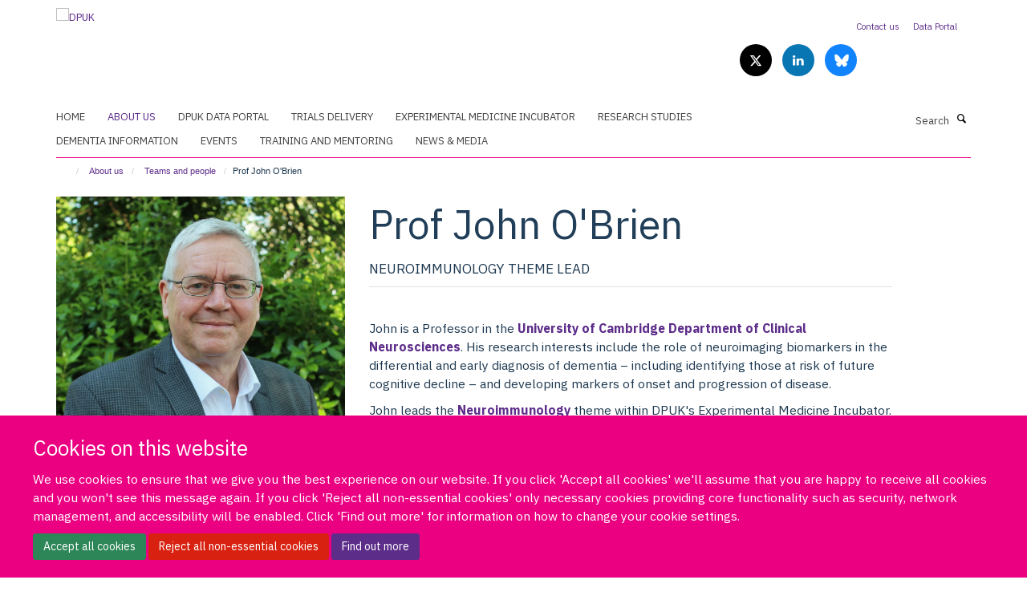

--- FILE ---
content_type: text/html;charset=utf-8
request_url: https://www.dementiasplatform.uk/about-us/teams-and-people/john-obrien?c0061bf8-57b9-11ef-86fe-ed196cd44e46
body_size: 14414
content:
<!doctype html>
<html xmlns="http://www.w3.org/1999/xhtml" lang="en" xml:lang="en">

    <head><base href="https://www.dementiasplatform.uk/about-us/teams-and-people/john-obrien/" />
        <meta charset="utf-8" />
        <meta name="viewport" content="width=device-width, initial-scale=1.0" />
        <meta name="apple-mobile-web-app-capable" content="yes" />
        <meta name="apple-mobile-web-app-title" content="Haiku" />
        
        <meta http-equiv="Content-Type" content="text/html; charset=utf-8" /><meta content="Prof John O'Brien - Neuroimmunology Theme Lead" name="description" /><meta name="og:title" content="Prof John O'Brien" /><meta name="og:description" content="Prof John O'Brien - Neuroimmunology Theme Lead" /><meta name="og:url" content="https://www.dementiasplatform.uk/about-us/teams-and-people/john-obrien" /><meta name="og:image" content="https://www.dementiasplatform.uk/about-us/teams-and-people/john-obrien/@@images/image/w1140" /><meta name="twitter:card" content="summary" /><meta name="twitter:title" content="Prof John O'Brien" /><meta name="twitter:description" content="Prof John O'Brien - Neuroimmunology Theme Lead" /><meta name="twitter:image" content="https://www.dementiasplatform.uk/about-us/teams-and-people/john-obrien/@@images/image/w1140" /><meta name="generator" content="Plone - http://plone.org" /><title>Prof John O'Brien — DPUK</title>
        
        
        
        
        
    <link rel="stylesheet" type="text/css" media="screen" href="https://www.dementiasplatform.uk/portal_css/Turnkey%20Theme/resourcecollective.cookielawcookielaw-cachekey-ed312b09da568b822ba691ee7c9df9ad.css" /><link rel="stylesheet" type="text/css" href="https://www.dementiasplatform.uk/portal_css/Turnkey%20Theme/themebootstrapcssselect2-cachekey-965d7113060cb271231077af459ae3ae.css" /><link rel="stylesheet" type="text/css" href="https://www.dementiasplatform.uk/portal_css/Turnkey%20Theme/themebootstrapcssmagnific.popup-cachekey-f69136fb460456850218b229b82e023c.css" /><link rel="stylesheet" type="text/css" media="screen" href="https://www.dementiasplatform.uk/portal_css/Turnkey%20Theme/resourcecollective.covercsscover-cachekey-c93cf5c5a3ce07abfdffa0b4da764574.css" /><link rel="stylesheet" type="text/css" media="screen" href="https://www.dementiasplatform.uk/portal_css/Turnkey%20Theme/resourcehaiku.coveroverlays-cachekey-b7f98d89d5be18316d7fa21a99a7005e.css" /><link rel="stylesheet" type="text/css" href="https://www.dementiasplatform.uk/portal_css/Turnkey%20Theme/resourcehaiku.coverhaiku.chooser-cachekey-7e5ab52c1de014074a49ec267ce65554.css" /><link rel="stylesheet" type="text/css" href="https://www.dementiasplatform.uk/portal_css/Turnkey%20Theme/resourcehaiku.widgets.imagehaiku.image.widget-cachekey-475255119abdee808cd47caae2046a63.css" /><link rel="canonical" href="https://www.dementiasplatform.uk/about-us/teams-and-people/john-obrien" /><link rel="search" href="https://www.dementiasplatform.uk/@@search" title="Search this site" /><link rel="shortcut icon" type="image/x-icon" href="https://www.dementiasplatform.uk/images/about-us/dpuk-brain.png?v=f9050058-c48d-11f0-8b3f-81f3c01949fe" /><link rel="apple-touch-icon" href="https://www.dementiasplatform.uk/apple-touch-icon.png?v=f9050059-c48d-11f0-8b3f-81f3c01949fe" /><style type="text/css"></style><script type="text/javascript" src="https://www.dementiasplatform.uk/portal_javascripts/Turnkey%20Theme/resourcecollective.cookielawcookielaw_disabler-cachekey-675ee3a391bd29ba9aaefb0f82fbdba9.js"></script><script type="text/javascript" src="https://www.dementiasplatform.uk/portal_javascripts/Turnkey%20Theme/themebootstrapjsvendorrespond-cachekey-e8ab116dea78702f34b22e07f322fb4c.js"></script><script type="text/javascript" src="https://www.dementiasplatform.uk/portal_javascripts/Turnkey%20Theme/++theme++bootstrap/js/vendor/bootstrap.js"></script><script type="text/javascript" src="https://www.dementiasplatform.uk/portal_javascripts/Turnkey%20Theme/themebootstrapjspluginsvendorjquery.trunk8-cachekey-a01f615304f2d104a46ce94e0dc1a747.js"></script><script type="text/javascript" src="https://www.dementiasplatform.uk/portal_javascripts/Turnkey%20Theme/plone_javascript_variables-cachekey-977820f8a60c469828abd2c1969530e3.js"></script><script type="text/javascript" src="https://www.dementiasplatform.uk/portal_javascripts/Turnkey%20Theme/resourceplone.app.jquerytools-cachekey-5d6cd7e9ffca3ef4ed375cdf29d70a62.js"></script><script type="text/javascript" src="https://www.dementiasplatform.uk/portal_javascripts/Turnkey%20Theme/mark_special_links-cachekey-92d5996e72cd181e03ca0515f56eb0ab.js"></script><script type="text/javascript" src="https://www.dementiasplatform.uk/portal_javascripts/Turnkey%20Theme/resourceplone.app.discussion.javascriptscomments-cachekey-c2beb881e9d4fdda0c64b13420ec7179.js"></script><script type="text/javascript" src="https://www.dementiasplatform.uk/portal_javascripts/Turnkey%20Theme/themebootstrapjspluginsvendorselect2-cachekey-d3de5a86075445d8daa320736bbcaa6d.js"></script><script type="text/javascript" src="https://www.dementiasplatform.uk/portal_javascripts/Turnkey%20Theme/++theme++bootstrap/js/plugins/vendor/jquery.html5-placeholder-shim.js"></script><script type="text/javascript" src="https://www.dementiasplatform.uk/portal_javascripts/Turnkey%20Theme/++theme++bootstrap/js/vendor/hammer.js"></script><script type="text/javascript" src="https://www.dementiasplatform.uk/portal_javascripts/Turnkey%20Theme/themebootstrapjspluginshaikujquery.navigation-portlets-cachekey-632b3fae38c6d737d25d082e1d1bb142.js"></script><script type="text/javascript" src="https://www.dementiasplatform.uk/portal_javascripts/Turnkey%20Theme/themebootstrapjspluginsvendormasonry-cachekey-c38fcee8f077fac5c08c92ebf198d7c1.js"></script><script type="text/javascript" src="https://www.dementiasplatform.uk/portal_javascripts/Turnkey%20Theme/themebootstrapjspluginsvendorimagesloaded-cachekey-a070a73addacde26500c5d316f12058d.js"></script><script type="text/javascript" src="https://www.dementiasplatform.uk/portal_javascripts/Turnkey%20Theme/++theme++bootstrap/js/plugins/vendor/jquery.lazysizes.js"></script><script type="text/javascript" src="https://www.dementiasplatform.uk/portal_javascripts/Turnkey%20Theme/++theme++bootstrap/js/plugins/vendor/jquery.magnific.popup.js"></script><script type="text/javascript" src="https://www.dementiasplatform.uk/portal_javascripts/Turnkey%20Theme/themebootstrapjspluginsvendorjquery.toc-cachekey-43478e5650a05caaf98e5120c689203f.js"></script><script type="text/javascript" src="https://www.dementiasplatform.uk/portal_javascripts/Turnkey%20Theme/++theme++bootstrap/js/turnkey-various.js"></script><script type="text/javascript" src="https://www.dementiasplatform.uk/portal_javascripts/Turnkey%20Theme/resourcecollective.coverjsmain-cachekey-5819150024633d879b9e5c3595bfef21.js"></script><script type="text/javascript" src="https://www.dementiasplatform.uk/portal_javascripts/Turnkey%20Theme/resourcehaiku.mmenu.jsjquery.mmenu.all.min-cachekey-99051f0d64b6ecce131d218217847e3f.js"></script><script type="text/javascript" src="https://www.dementiasplatform.uk/portal_javascripts/Turnkey%20Theme/resourcehaiku.publications.jshaiku.publications-cachekey-48b3b67741e53a83281b258ab76e4701.js"></script><script type="text/javascript">
        jQuery(function($){
            if (typeof($.datepicker) != "undefined"){
              $.datepicker.setDefaults(
                jQuery.extend($.datepicker.regional[''],
                {dateFormat: 'mm/dd/yy'}));
            }
        });
        </script><script async="" src="https://www.googletagmanager.com/gtag/js?id=G-E2GLCQFTH4"></script><script>
  window.dataLayer = window.dataLayer || [];
  function gtag(){dataLayer.push(arguments);}
  gtag('js', new Date());

  gtag('config', 'G-E2GLCQFTH4');
</script><script async="" src="https://www.googletagmanager.com/gtag/js?id=G-GDHX5WJP4E"></script><script>
window.dataLayer = window.dataLayer || [];
function gtag(){dataLayer.push(arguments);}
gtag('js', new Date());
gtag('config', 'G-GDHX5WJP4E');
</script><script type="text/javascript">
    $(function() {
        $('a[href^="mailto"]').click(function(){
            var email = $(this).attr('href').replace('mailto:', '');
            if (window.ga) {
                ga('send', 'event', 'Email', 'Link', email); }
            if (window.gtag) {
                gtag('event', 'Link', {
                    'event_category': 'Email',
                    'event_label': email }); }
        });
    });
</script><script type="text/javascript">
    $(function() {
        var extensions = ["avi", "css", "doc", "docx", "dmg", "eps", "exe", "jpg", "js", "mov", "mp3", "msi", "pdf", "png", "ppt", "pptx", "rar", "svg", "txt", "vsd", "vxd", "wma", "wmv", "xls", "xlsx", "zip"];
        var extensionsPattern = new RegExp('\.(('+extensions.join(')|(')+'))$$', 'g');
        $('a[href]').filter(function (){
            var href = $(this).attr('href');
            return href.match(extensionsPattern) || href.match(/\/@@download/g);
        }).click(function () {
            var link = $(this).attr('href');
            if (window.ga) {
                ga('send', 'event', 'File', 'Download', link); }
            if (window.gtag) {
                gtag('event', 'Download', {
                    'event_category': 'File',
                    'event_label': link }); }
        });
    });
</script><script type="text/javascript">
    $(function() {
        $('a.link-external, a[rel=external]').click(function(){
            var link = $(this).attr('href');
            if (window.ga) {
                ga('send', 'event', 'External', 'Link', link); }
            if (window.gtag) {
                gtag('event', 'Link', {
                    'event_category': 'External',
                    'event_label': link }); }
        });
    });
</script>
    <link href="https://www.dementiasplatform.uk/++theme++sublime-magic-pink/screen.css" rel="stylesheet" />
  
    <link href="https://www.dementiasplatform.uk/++theme++sublime-magic-pink/style.css" rel="stylesheet" />
  <style type="text/css" class="extra-css" id="global-extra-css">p, li, th, td {
    font-size: 1.20769rem;
}</style></head>

    <body class="cover-layout-profile template-view portaltype-haiku-profile site-Plone section-about-us subsection-teams-and-people subsection-teams-and-people-john-obrien userrole-anonymous no-toolbar mount-069" dir="ltr"><div id="cookienotification">

    <div class="container">
    
        <div class="row">
        
            <div class="col-md-12">
                <h2>
                    Cookies on this website
                </h2>
                
            </div>
        
            <div class="col-md-12">
                <p>
                    We use cookies to ensure that we give you the best experience on our website. If you click 'Accept all cookies' we'll assume that you are happy to receive all cookies and you won't see this message again. If you click 'Reject all non-essential cookies' only necessary cookies providing core functionality such as security, network management, and accessibility will be enabled. Click 'Find out more' for information on how to change your cookie settings.
                </p>
                
            </div>
    
            <div class="col-md-12">
                <a class="btn btn-success cookie-continue" href="https://www.dementiasplatform.uk/@@enable-cookies?&amp;came_from=https://www.dementiasplatform.uk/about-us/teams-and-people/john-obrien">Accept all cookies</a>
                <a class="btn btn-danger cookie-disable" href="https://www.dementiasplatform.uk/@@disable-cookies?came_from=https://www.dementiasplatform.uk/about-us/teams-and-people/john-obrien">Reject all non-essential cookies</a>
                <a class="btn btn-info cookie-more" href="https://www.dementiasplatform.uk/cookies">Find out more</a>
            </div> 
            
        </div>
    
    </div>
     
</div><div id="site-wrapper" class="container-fluid">

            <div class="modal fade" id="modal" tabindex="-1" role="dialog" aria-hidden="true"></div>

            

            

            <div id="site-header" class="container">

                <div id="site-status"></div>

                

                <header class="row">
                    <div class="col-xs-10 col-sm-6">
                        <a id="primary-logo" title="DPUK" href="https://www.dementiasplatform.uk"><img src="https://www.dementiasplatform.uk/images/homepage/dpuk-logo.jpeg" alt="DPUK" /></a>
                    </div>
                    <div class="col-sm-6 hidden-xs">
                        <div class="heading-spaced">
                            <div id="site__secondary-logo">
                                
                            </div>
                            <div id="site-actions">

        <ul class="list-unstyled list-inline text-right">
    
            
    
            
                
                    <li id="siteaction-contact-us">
                        <a href="https://www.dementiasplatform.uk/about-us/contact-us" title="" accesskey="">Contact us</a>
                    </li>
                
            
            
                
                    <li id="siteaction-portal">
                        <a href="https://portal.dementiasplatform.uk/" title="" accesskey="" target="_blank">Data Portal</a>
                    </li>
                
            
    
        </ul>
    </div><div class="social-following item-actions brand-icons">
        
            
        
        <a href="https://twitter.com/dementiasuk" title="Follow us on X">
            <i class="glyphicon-twitter" aria-label="X"></i>
        </a>
    
    
        
        
            
        
        <a href="https://www.linkedin.com/company/dpuk" title="Follow us on Linkedin">
            <i class="glyphicon-linkedin" aria-label="Linkedin"></i>
        </a>
    
    
        
        
            
        
        <a href="https://bsky.app/profile/dementiasplatform.bsky.social" title="Follow us on Bluesky">
            <i class="glyphicon-bluesky" aria-label="Bluesky"></i>
        </a>
    
    
        
    </div>
                        </div>
                    </div>
                    <div class="col-xs-2 visible-xs">
                        <a href="#mmenu" role="button" class="btn btn-default" aria-label="Toggle menu">
                            <i class="glyphicon glyphicon-menu"></i>
                        </a>
                    </div>
                </header>

                <nav role="navigation">
                    <div class="row">
                        <div class="col-sm-10">
                            <div id="site-bar" class="collapse navbar-collapse">

	    <ul class="nav navbar-nav">

            

	            <li class="dropdown" id="portaltab-index_html">
	                <a href="https://www.dementiasplatform.uk" title="" data-toggle="">Home</a>
                    
	            </li>

            
            

	            <li class="dropdown active" id="portaltab-about-us">
	                <a href="https://www.dementiasplatform.uk/about-us" title="" data-toggle="" data-hover="dropdown">About us</a>
                    <ul class="dropdown-menu" role="menu">
                        
                            <li>
                                <a href="https://www.dementiasplatform.uk/about-us/about-us" title="">About us</a>
                            </li>
                        
                        
                            <li>
                                <a href="https://www.dementiasplatform.uk/about-us/our-mission-and-values" title="">Our mission and values</a>
                            </li>
                        
                        
                            <li>
                                <a href="https://www.dementiasplatform.uk/about-us/our-organisation" title="">Our organisation</a>
                            </li>
                        
                        
                            <li>
                                <a href="https://www.dementiasplatform.uk/about-us/our-partners" title="">Our partners</a>
                            </li>
                        
                        
                            <li>
                                <a href="https://www.dementiasplatform.uk/about-us/our-achievements" title="">Our achievements</a>
                            </li>
                        
                        
                            <li>
                                <a href="https://www.dementiasplatform.uk/about-us/Industry" title="">Industry</a>
                            </li>
                        
                        
                            <li>
                                <a href="https://www.dementiasplatform.uk/about-us/international-collaborations" title="">International collaborations</a>
                            </li>
                        
                        
                            <li>
                                <a href="https://www.dementiasplatform.uk/about-us/teams-and-people" title="">Teams and people</a>
                            </li>
                        
                        
                            <li>
                                <a href="https://www.dementiasplatform.uk/about-us/governance-and-funding" title="">Governance and funding</a>
                            </li>
                        
                        
                            <li>
                                <a href="https://www.dementiasplatform.uk/about-us/dpuk-public-engagement" title="">Personal and Public Involvement</a>
                            </li>
                        
                        
                            <li>
                                <a href="https://www.dementiasplatform.uk/about-us/declaration-on-data-security" title="">Declaration on data security</a>
                            </li>
                        
                    </ul>
	            </li>

            
            

	            <li class="dropdown" id="portaltab-data-portal">
	                <a href="https://www.dementiasplatform.uk/data-portal" title="" data-toggle="">DPUK Data Portal</a>
                    
	            </li>

            
            

	            <li class="dropdown" id="portaltab-trials-delivery">
	                <a href="https://www.dementiasplatform.uk/trials-delivery" title="" data-toggle="">Trials Delivery</a>
                    
	            </li>

            
            

	            <li class="dropdown" id="portaltab-experimental-medicine-incubator">
	                <a href="https://www.dementiasplatform.uk/experimental-medicine-incubator" title="" data-toggle="" data-hover="dropdown">Experimental Medicine Incubator</a>
                    <ul class="dropdown-menu" role="menu">
                        
                            <li>
                                <a href="https://www.dementiasplatform.uk/experimental-medicine-incubator/vascular-health" title="">Vascular Health</a>
                            </li>
                        
                        
                            <li>
                                <a href="https://www.dementiasplatform.uk/experimental-medicine-incubator/synaptic-health" title="">Synaptic Health</a>
                            </li>
                        
                        
                            <li>
                                <a href="https://www.dementiasplatform.uk/experimental-medicine-incubator/neuroimmunology" title="">Neuroimmunology</a>
                            </li>
                        
                        
                            <li>
                                <a href="https://www.dementiasplatform.uk/experimental-medicine-incubator/new-therapeutics-in-alzheimers-disease" title="">New Therapeutics in Alzheimer's Disease</a>
                            </li>
                        
                        
                            <li>
                                <a href="https://www.dementiasplatform.uk/experimental-medicine-incubator/deep-and-frequent-phenotyping" title="">Deep and Frequent Phenotyping</a>
                            </li>
                        
                    </ul>
	            </li>

            
            

	            <li class="dropdown" id="portaltab-research">
	                <a href="https://www.dementiasplatform.uk/research" title="" data-toggle="" data-hover="dropdown">Research Studies</a>
                    <ul class="dropdown-menu" role="menu">
                        
                            <li>
                                <a href="https://www.dementiasplatform.uk/research/read_out" title="">READ-OUT</a>
                            </li>
                        
                        
                            <li>
                                <a href="https://www.dementiasplatform.uk/research/NTAD-SHINE" title="">NTAD &amp; SHINE</a>
                            </li>
                        
                        
                            <li>
                                <a href="https://mndacc.com" title="">MND Accelerator</a>
                            </li>
                        
                        
                            <li>
                                <a href="https://www.dementiasplatform.uk/research/FAST-study" title="">FAST Study</a>
                            </li>
                        
                        
                            <li>
                                <a href="https://www.dementiasplatform.uk/research/imprint" title="">IMPRINT &amp; IMPACT</a>
                            </li>
                        
                        
                            <li>
                                <a href="https://www.psych.ox.ac.uk/research/modifiable-risk-factors-for-dementia" title="">Modify</a>
                            </li>
                        
                        
                            <li>
                                <a href="https://www.psych.ox.ac.uk/research/early-adversity-and-brain-health" title="">Blossom</a>
                            </li>
                        
                        
                            <li>
                                <a href="https://www.dementiasplatform.uk/news-and-media/blog/your-beautiful-brain-art-workshops-recap" title="">Beautiful Brains</a>
                            </li>
                        
                        
                            <li>
                                <a href="http://www.brainwaveshub.org" title="">BrainWaves</a>
                            </li>
                        
                    </ul>
	            </li>

            
            

	            <li class="dropdown" id="portaltab-dementia-information">
	                <a href="https://www.dementiasplatform.uk/dementia-information" title="" data-toggle="" data-hover="dropdown">Dementia information</a>
                    <ul class="dropdown-menu" role="menu">
                        
                            <li>
                                <a href="https://www.dementiasplatform.uk/dementia-information/are-we-getting-closer-to-a-treatment" title="">Are we getting closer to a treatment?</a>
                            </li>
                        
                        
                            <li>
                                <a href="https://www.dementiasplatform.uk/dementia-information/explaining-dpuks-research" title="">Explaining DPUK's research</a>
                            </li>
                        
                        
                            <li>
                                <a href="https://www.dementiasplatform.uk/dementia-information/volunteering-for-research" title="">Volunteering for research</a>
                            </li>
                        
                        
                            <li>
                                <a href="https://www.dementiasplatform.uk/dementia-information/keeping-your-brain-healthy" title="">Keeping your brain healthy</a>
                            </li>
                        
                        
                            <li>
                                <a href="https://www.dementiasplatform.uk/dementia-information/dementia-support" title="">Dementia support</a>
                            </li>
                        
                    </ul>
	            </li>

            
            

	            <li class="dropdown" id="portaltab-events">
	                <a href="https://www.dementiasplatform.uk/events" title="" data-toggle="" data-hover="dropdown">EVENTS</a>
                    <ul class="dropdown-menu" role="menu">
                        
                            <li>
                                <a href="https://www.dementiasplatform.uk/events/translation-past_conferences" title="">Previous Translation conferences</a>
                            </li>
                        
                        
                            <li>
                                <a href="https://www.dementiasplatform.uk/events/dpuk-health-data-analyst-academies" title="">DPUK Health Data Analyst Academies</a>
                            </li>
                        
                        
                            <li>
                                <a href="https://www.dementiasplatform.uk/events/dpuk-datathon-2024" title="">DPUK Datathon</a>
                            </li>
                        
                    </ul>
	            </li>

            
            

	            <li class="dropdown" id="portaltab-training-and-mentoring">
	                <a href="https://www.dementiasplatform.uk/training-and-mentoring" title="" data-toggle="" data-hover="dropdown">Training and Mentoring</a>
                    <ul class="dropdown-menu" role="menu">
                        
                            <li>
                                <a href="https://www.dementiasplatform.uk/training-and-mentoring/training-mentoring" title="">Training and Mentoring</a>
                            </li>
                        
                    </ul>
	            </li>

            
            

	            <li class="dropdown" id="portaltab-news-and-media">
	                <a href="https://www.dementiasplatform.uk/news-and-media" title="" data-toggle="" data-hover="dropdown">News &amp; media</a>
                    <ul class="dropdown-menu" role="menu">
                        
                            <li>
                                <a href="https://www.dementiasplatform.uk/news-and-media/latest-news" title="">Latest news</a>
                            </li>
                        
                        
                            <li>
                                <a href="https://www.dementiasplatform.uk/news-and-media/blog" title="">DPUK science</a>
                            </li>
                        
                        
                            <li>
                                <a href="https://www.dementiasplatform.uk/news-and-media/podcasts" title="">Podcasts</a>
                            </li>
                        
                        
                            <li>
                                <a href="https://www.dementiasplatform.uk/news-and-media/videos" title="">Videos</a>
                            </li>
                        
                        
                            <li>
                                <a href="https://www.dementiasplatform.uk/news-and-media/media-kit" title="">Media kit</a>
                            </li>
                        
                    </ul>
	            </li>

            

            

	    </ul>

    </div>
                        </div>
                        <div class="col-sm-2">
                            <form action="https://www.dementiasplatform.uk/@@search" id="site-search" class="form-inline" role="form">
                                <div class="input-group">
                                    <label class="sr-only" for="SearchableText">Search</label>
                                    <input type="text" class="form-control" name="SearchableText" id="SearchableText" placeholder="Search" />
                                    <span class="input-group-btn">
                                        <button class="btn" type="submit" aria-label="Search"><i class="glyphicon-search"></i></button>
                                    </span>
                                </div>
                            </form>
                        </div>
                    </div>
                </nav>

                <div class="container">
                    <div class="row">
                        <div class="col-md-12">
                            <ol class="breadcrumb" id="site-breadcrumbs"><li><a title="Home" href="https://www.dementiasplatform.uk"><span class="glyphicon glyphicon-home"></span></a></li><li><a href="https://www.dementiasplatform.uk/about-us">About us</a></li><li><a href="https://www.dementiasplatform.uk/about-us/teams-and-people">Teams and people</a></li><li class="active">Prof John O'Brien</li></ol>
                        </div>
                    </div>
                </div>

            </div>

            <div id="content" class="container ">

                            

                            

            
            
			<div class="cover-fluid" itemscope="" itemtype="http://schema.org/Person">
                
    
        
            
                
    

        
            
            
                <div class="row row1"><div class="row-content">

                    
                        
    
        
            
                
                
                    <div class="column col-md-4 " data-panel="">

                        
                            
    
        

            
                
                    

                    <div class="tile tile-default" id="89f96ffe6f714dcc8e9c80f29bc362ce">
                        

        

        <div class="cover-portrait-tile tile-content clearfix">

            

            
                <img src="https://www.dementiasplatform.uk/about-us/teams-and-people/john-obrien/@@haiku.profiles.portrait/89f96ffe6f714dcc8e9c80f29bc362ce/@@images/image/w1140?52b6d42a-7b54-4b12-ba25-ab31e1c8de2a" class="img-responsive" itemprop="image" itemscope="" itemtype="http://schema.org/ImageObject" srcset="https://www.dementiasplatform.uk/about-us/teams-and-people/john-obrien/@@haiku.profiles.portrait/89f96ffe6f714dcc8e9c80f29bc362ce/@@images/image/w1140?52b6d42a-7b54-4b12-ba25-ab31e1c8de2a 1140w, https://www.dementiasplatform.uk/about-us/teams-and-people/john-obrien/@@haiku.profiles.portrait/89f96ffe6f714dcc8e9c80f29bc362ce/@@images/image/w760?52b6d42a-7b54-4b12-ba25-ab31e1c8de2a 760w, https://www.dementiasplatform.uk/about-us/teams-and-people/john-obrien/@@haiku.profiles.portrait/89f96ffe6f714dcc8e9c80f29bc362ce/@@images/image/w320#?52b6d42a-7b54-4b12-ba25-ab31e1c8de2a 320w" />
             
                    
        </div>

    
                    </div>
                
            

            

            

        
    


                        
                        
                            
    
        

            
                
                    

                    <div class="tile tile-default" id="01d4797a63884bc282e79f1e6419a80c">
                        

        

        <div class="cover-profile-tile tile-content clearfix">

            <div class="box-featured">

                
                    <div class="tile-header">
                        <h3 class="uppercase underline">Contact information</h3>
                    </div>
                

                
                    <p>
                        <label class="control-label">Email</label>
                        
                            <br />
                            <a href="mailto:john.obrien@medschl.cam.ac.uk" title="Mail to john.obrien@medschl.cam.ac.uk">john.obrien@medschl.cam.ac.uk</a>
                        
                        
                    </p>
                

                

                

                

                

                

                
                
            </div>

        </div>

    
                    </div>
                
            

            

            

        
    


                        
                        
                            
    
        

            
                
                    

                    <div class="tile tile-default" id="70dea9e0c9b748a1b497455b9a8b1c71">
                        

        

        

    
                    </div>
                
            

            

            

        
    


                        

                    </div>
                
            
        
    


                    
                    
                        
    
        
            
                
                
                    <div class="column col-md-7 " data-panel="">

                        
                            
    
        

            
                
                    

                    <div class="tile tile-default" id="dc8dc39f28204f1e991ad27a362757e5">
                        

        

        <div class="cover-profile-tile tile-content clearfix">
            <h1>
                <span class="firstname">Prof John</span>
                <span class="lastname">O'Brien</span>
            </h1>
            
            
                <p class="lead uppercase underline">Neuroimmunology Theme Lead</p>
            
            
            
        </div>

    
                    </div>
                
            

            

            

        
    


                        
                        
                            
    
        

            
                
                    

                    <div class="tile tile-default" id="4c16de53f2784f2881632cdb3e005700">
                        
    
        
    
        <div class="cover-richtext-tile tile-content clearfix">
            
            
            
            <div class="rich-text">
                <div><p>John is a Professor in the <a href="https://www-neurosciences.medschl.cam.ac.uk/" style="" target="_blank" title="" data-mce-href="https://www-neurosciences.medschl.cam.ac.uk/" data-mce-style="">University of Cambridge Department of Clinical Neurosciences</a>. His research interests include the role of neuroimaging biomarkers in the differential and early diagnosis of dementia – including identifying those at risk of future cognitive decline – and developing markers of onset and progression of disease.</p><p>John leads the <a data-mce-style="" style="" target="_self" title="" href="https://www.dementiasplatform.uk/research-hub/experimental-medicine-incubator/neuroimmunology" data-mce-href="resolveuid/4cafe465eb114d1da3b669c42e86725c">Neuroimmunology</a> theme within DPUK's Experimental Medicine Incubator. He also <span>co-leads Work Package 27b: Prodromal dementia immunoprofiles; and Work Package 27c: Dynamic PET-MR and brain inflammation.</span></p></div>
            </div>
            
        </div>
    
    
                    </div>
                
            

            

            

        
    


                        
                        
                            
    
        

            
                
                    

                    <div class="tile tile-default" id="141721832c4a4997af44ab5c4796637f">
                        

        

        

        

    
                    </div>
                
            

            

            

        
    


                        

                    </div>
                
            
        
    


                    

                </div></div>
            
        

    


            
        
    


			</div>

        
                        </div>

            <footer id="site-footer" class="container" itemscope="" itemtype="http://schema.org/WPFooter">
        <hr />
        


    <div class="social-following item-actions brand-icons">
        
            
        
        <a href="https://twitter.com/dementiasuk" title="Follow us on X">
            <i class="glyphicon-twitter" aria-label="X"></i>
        </a>
    
    
        
        
            
        
        <a href="https://www.linkedin.com/company/dpuk" title="Follow us on Linkedin">
            <i class="glyphicon-linkedin" aria-label="Linkedin"></i>
        </a>
    
    
        
        
            
        
        <a href="https://bsky.app/profile/dementiasplatform.bsky.social" title="Follow us on Bluesky">
            <i class="glyphicon-bluesky" aria-label="Bluesky"></i>
        </a>
    
    
        
    </div>





    <div class="row" style="margin-bottom:20px">

        <div class="col-md-4">
            
                
                    <img src="https://www.dementiasplatform.uk/images/homepage/dpuk-logo.jpeg" alt="" class="img-responsive logo-footer" />
                
            
        </div>

        <div class="col-md-8">
            
            
                <ul id="footer-nav" class="list-inline">
                    
                        <li>
                            <a href="/login" rel="noopener">Log in</a>
                        </li>
                    
                    
                        <li>
                            <a href="/dpuk-policies" rel="noopener">DPUK policies</a>
                        </li>
                    
                    
                        <li>
                            <a href="/accessibility-statement" rel="noopener">Accessibility statement</a>
                        </li>
                    
                    
                        <li>
                            <a href="https://www.ox.ac.uk/legal" rel="noopener">Copyright statement</a>
                        </li>
                    
                    
                        <li>
                            <a href="https://compliance.admin.ox.ac.uk/submit-foi" rel="noopener">Freedom of information</a>
                        </li>
                    
                    
                        <li>
                            <a href="/privacy-policy" rel="noopener">Privacy policy</a>
                        </li>
                    
                    
                        <li>
                            <a href="/cookies" rel="noopener">Cookies</a>
                        </li>
                    
                    
                        <li>
                            <a href="/jobs" rel="noopener">Jobs</a>
                        </li>
                    
                    
                        <li>
                            <a href="/sitemap" rel="noopener">Site map</a>
                        </li>
                    
                    
                        <li>
                            <a href="https://mrc.ukri.org" target="_blank" rel="noopener">Funded by Medical Research Council MR/T033371/1 </a>
                        </li>
                    
                </ul>
            
        </div>
    </div>





    <div id="site-actions-footer" class="visible-xs-block" style="margin:20px 0">

        <ul class="list-unstyled list-inline text-center">

            
                
                    <li id="siteaction-contact-us">
                        <a href="https://www.dementiasplatform.uk/about-us/contact-us" title="Contact us" accesskey="">Contact us</a>
                    </li>
                
            
            
                
                    <li id="siteaction-portal">
                        <a href="https://portal.dementiasplatform.uk/" title="Data Portal" accesskey="" target="_blank">Data Portal</a>
                    </li>
                
            

        </ul>
    </div>







    <div id="powered-by-haiku" class="row">
        <div class="col-xs-12 text-center">
            <a href="http://fry-it.com/haiku" target="_blank" rel="noopener"><img src="https://www.dementiasplatform.uk/++theme++bootstrap/images/powered-by-haiku.jpg" alt="powered by Haiku" /></a>
        </div>
    </div>





    </footer>

        </div><div id="haiku-mmenu">

            <nav id="mmenu" data-counters="true" data-searchfield="true" data-title="Menu" data-search="true">
                <ul>
                    <li>


    <a href="https://www.dementiasplatform.uk/copy_of_front-page" class="state-published" title="Dementias Platform UK is a high quality research environment. We make the translation from discoveries to therapeutics easier, better and faster.">
        <span>Welcome</span>
    </a>

</li>
<li>


    <a href="https://www.dementiasplatform.uk/about-us" class="state-published" title="Dementia is one of the leading causes of death, affecting around 50 million people globally and nearly a million cases in the UK alone. To date, there are no effective treatments. We are determined to help change that.">
        <span>About us</span>
    </a>

<ul>
<li>


    <a href="https://www.dementiasplatform.uk/about-us/our-organisation" class="state-published" title="">
        <span>Our organisation</span>
    </a>

<ul>
<li>


    <a href="https://www.dementiasplatform.uk/about-us/our-organisation/our-partners" class="state-published" title="">
        <span>Our partners</span>
    </a>

</li>

</ul>
</li>
<li>


    <a href="https://www.dementiasplatform.uk/about-us/our-mission-and-values" class="state-published" title="">
        <span>Our mission and values</span>
    </a>

</li>
<li>


    <a href="https://www.dementiasplatform.uk/about-us/teams-and-people" class="state-published" title="">
        <span>Teams and people</span>
    </a>

</li>
<li>


    <a href="https://www.dementiasplatform.uk/about-us/our-partners" class="state-published" title="">
        <span>Our partners</span>
    </a>

</li>
<li>


    <a href="https://www.dementiasplatform.uk/about-us/our-achievements" class="state-published" title="">
        <span>Our achievements</span>
    </a>

<ul>
<li>


    <a href="https://www.dementiasplatform.uk/about-us/our-achievements/research-project-reports" class="state-published" title="">
        <span>Research project reports</span>
    </a>

</li>
<li>


    <a href="https://www.dementiasplatform.uk/about-us/our-achievements/annual-report" class="state-published" title="How DPUK is adapting to rapid change">
        <span>Annual report</span>
    </a>

</li>

</ul>
</li>
<li>


    <a href="https://www.dementiasplatform.uk/about-us/international-collaborations" class="state-published" title="">
        <span>International collaborations</span>
    </a>

</li>
<li>


    <a href="https://www.dementiasplatform.uk/about-us/Industry" class="state-published" title="Industry and Research Institutions working together">
        <span>Working with industry</span>
    </a>

</li>
<li>


    <a href="https://www.dementiasplatform.uk/about-us/dpuk-public-engagement" class="state-published" title="">
        <span>Personal and Public Involvement</span>
    </a>

</li>
<li>


    <a href="https://www.dementiasplatform.uk/about-us/governance-and-funding" class="state-published" title="">
        <span>Governance and funding</span>
    </a>

</li>

</ul>
</li>
<li>


    <a href="https://www.dementiasplatform.uk/data-portal" class="state-published" title="">
        <span>DPUK Data Portal</span>
    </a>

</li>
<li>


    <a href="https://www.dementiasplatform.uk/trials-delivery" class="state-published" title="">
        <span>Trials Delivery</span>
    </a>

<ul>
<li>


    <a href="https://www.dementiasplatform.uk/trials-delivery/trials-delivery" class="state-published" title="">
        <span>Trials Delivery</span>
    </a>

</li>
<li>


    <a href="https://www.dementiasplatform.uk/trials-delivery/registers" class="state-published" title="Our Trials Delivery Framework is establishing an engine for testing new treatments for dementia. Its aim is to bring the right people to the right place for the right project.&#13;&#10;&#13;&#10;This precision-matching of volunteers to early-phase trials based on detailed genetic and observed characteristics will ensure that researchers testing therapies and interventions can understand quickly and robustly what works – and what doesn't. Study participants will be recruited both from pre-clinical registries and through clinical referrals.&#13;&#10;&#13;&#10;DPUK runs two pre-clinical registries of public volunteers: Great Minds and the Clinical Studies Register. Study sponsors can use these resources to find the right participants for their project – whether it's an experimental study or a clinical trial.">
        <span>REGISTERS</span>
    </a>

<ul>
<li>


    <a href="https://www.dementiasplatform.uk/trials-delivery/registers/great-minds" class="state-published" title="Great Minds is a register of over 13,000 highly characterised research volunteers. It is a resource available for researchers enabling precision-matching for studies.">
        <span>Great Minds</span>
    </a>

</li>
<li>


    <a href="https://www.dementiasplatform.uk/trials-delivery/registers/clinical-studies-register" class="state-published" title="Our Clinical Studies Register comprises more than 58,000 research participants who have already undergone extensive characterisation and have pre-existing consent for re-contact through their parent DPUK cohort.">
        <span>Clinical Studies Register</span>
    </a>

</li>
<li>


    <a href="https://www.dementiasplatform.uk/trials-delivery/registers/TDF-registers-volunteers" class="state-published" title="The DPUK Trials Delivery Framework Register serves as a national repository of valuable information, including memory scores, clinical history, brain scan results, and medications, collected from local research registers at patients' local sites. By agreeing to place their data in the Register, individuals gain the opportunity to be contacted for future research studies within the Trials Delivery Framework that align with their suitability.">
        <span>TDF Register​ Volunteers​</span>
    </a>

</li>

</ul>
</li>
<li>


    <a href="https://www.dementiasplatform.uk/trials-delivery/Trials-Delivery-Framework" class="state-published" title="DPUK has invested in developing a landscape where it is easier to navigate your way to creating and delivering your studies and trials effectively. Aside from building registers of people who have agreed to be approached or have volunteered to participate in studies, our additional tools facilitate a far smoother experience, cutting down the time and reducing complexity in shaping a research project. Here, we have summarised the essential elements of this Trials Delivery Framework.">
        <span>Trials Delivery Framework</span>
    </a>

<ul>
<li>


    <a href="https://www.dementiasplatform.uk/trials-delivery/Trials-Delivery-Framework/Participants" class="state-published" title="">
        <span>For participants</span>
    </a>

</li>
<li>


    <a href="https://www.dementiasplatform.uk/trials-delivery/Trials-Delivery-Framework/researchers" class="state-published" title="">
        <span>For Researchers</span>
    </a>

</li>

</ul>
</li>

</ul>
</li>
<li>


    <a href="https://www.dementiasplatform.uk/experimental-medicine-incubator" class="state-published" title="">
        <span>Experimental Medicine Incubator</span>
    </a>

<ul>
<li>


    <a href="https://www.dementiasplatform.uk/experimental-medicine-incubator/synaptic-health" class="state-published" title="">
        <span>Synaptic Health</span>
    </a>

</li>
<li>


    <a href="https://www.dementiasplatform.uk/experimental-medicine-incubator/vascular-health" class="state-published" title="">
        <span>Vascular Health</span>
    </a>

</li>
<li>


    <a href="https://www.dementiasplatform.uk/experimental-medicine-incubator/new-therapeutics-in-alzheimers-disease" class="state-published" title="">
        <span>New Therapeutics in Alzheimer's Disease</span>
    </a>

</li>
<li>


    <a href="https://www.dementiasplatform.uk/experimental-medicine-incubator/neuroimmunology" class="state-published" title="">
        <span>Neuroimmunology</span>
    </a>

</li>
<li>


    <a href="https://www.dementiasplatform.uk/experimental-medicine-incubator/deep-and-frequent-phenotyping" class="state-published" title="">
        <span>Deep and Frequent Phenotyping</span>
    </a>

</li>

</ul>
</li>
<li>


    <a href="https://www.dementiasplatform.uk/research" class="state-published" title="DPUK research includes studies that are part of the core programme alongside others which have been separately funded. So far DPUK has generated over £100m of additional funding for our research.">
        <span>Research Studies</span>
    </a>

<ul>
<li>


    <a href="https://www.dementiasplatform.uk/research/read_out" class="state-published" title="READ-OUT is one of 2 £4.5 million studies which are part of the Blood Biomarker Challenge, a project run by the Alzheimer’s Society, Alzheimer’s Research UK. Its funding comes from the National Institute for Health and Care Research and Gates Ventures as well as £5m raised by players of People’s Postcode Lottery. The project aims to revolutionise dementia diagnosis. READ-OUT is undertaking broad, nationwide blood sampling at 29 sites across the UK to understand which biomarkers perform the best in diagnosing Alzheimer’s and non-Alzheimer's dementias.">
        <span>READ-OUT</span>
    </a>

</li>
<li>


    <a href="https://www.dementiasplatform.uk/research/NTAD-SHINE" class="state-published" title="The Synaptic Health theme of Dementias Platform UK, aims to understand how synaptic changes lead to cognitive impairment; and how these differences can best be measured in humans and used to support early interventions in neurodegenerative diseases. Two studies have been undertaken. NTAD (which has now been completed) &amp; SHINE (a current study which began in 2023).">
        <span>NTAD &amp; SHINE</span>
    </a>

</li>
<li>


    <a href="https://www.dementiasplatform.uk/research/imprint" class="state-published" title="The Immune Profiling in Early Cognitive Disorders (IMPRINT) study investigates the role of neuroinflammation in the onset and progression of neurodegenerative diseases including Alzheimer’s disease (AD) and dementia with Lewy bodies (DLB). Inflammation is the process by which the immune system (white blood cells and other proteins) work to protect the body from things that may harm it. Whilst this is an important process to protect the body, in some instances the inflammation itself can be too extreme or continue for too long and then actually be harmful rather than helpful. Neuroinflammation (inflammation in the brain) has long been associated with dementia, as immune cells work to clean up proteins which build up in the brains of those affected by the condition. There now exists increasing evidence that the immune system, through">
        <span>IMPRINT &amp; IMPACT</span>
    </a>

</li>
<li>


    <a href="https://mndacc.com" class="state-published" title="The MND Accelerator (MNDAcc) is a £6 million investment by the Medical Research Council and National Institute for Health and Care Research to make the translation of discoveries into therapeutics easier.&#13;&#10;&#13;&#10;It is managed by Dementias Platform UK. Alongside infrastructure and key services provided by DPUK, some MNDAcc facilities are provided by the UK Dementia Research Institute (UKDRI).">
        <span>MND Accelerator</span>
    </a>

</li>
<li>


    <a href="https://www.dementiasplatform.uk/research/FAST-study" class="state-published" title="The FAST (Feasibility and Acceptability of Scalable Tests) study is a pilot research study run by Dr. Ivan Koychev at University of Oxford and Dementias Platform UK. The study is assessing attitudes to dementia risk screening using digital and blood tests. It will lead to a far larger nationwide study investigating blood biomarkers for brain health across Britain, particularly markers for dementia and memory disorders.">
        <span>FAST Study</span>
    </a>

</li>
<li>


    <a href="https://www.psych.ox.ac.uk/research/modifiable-risk-factors-for-dementia" class="state-published" title="Modifiable risk factors for dementia include those factors that can be altered or changed in some way (modified), usually for the better. The Lancet 2020 commission (Livingston et al., 2020) advocated that there are 12 risk factors which can be potentially modified to prevent or slow the progression of dementia. These are less education, hypertension, obesity, alcohol, traumatic brain injury (TBI), hearing loss, smoking, depression, physical inactivity, social isolation, diabetes and air pollution.">
        <span>Modify</span>
    </a>

</li>
<li>


    <a href="http://www.brainwaveshub.org" class="state-published" title="BrainWaves is a major response to a growing youth mental health crisis. Its mission is to build an evidence base and resources to power new research as well as to ensure schools become more effective environments for developing wellbeing in young people. Central to the programme is a longitudinal cohort study which will grow to over 50,000 young people (one of the largest ever adolescent longitudinal studies) and a new research platform combining data from different sources, including this new cohort.  The BrainWaves platform will increase in value over time as it provides a sophisticated framework for future research in areas such as genetics, neuroscience and at-scale therapeutic interventions. BrainWaves is a new chapter in adolescent mental health and wellbeing.">
        <span>BrainWaves</span>
    </a>

</li>
<li>


    <a href="https://www.psych.ox.ac.uk/research/early-adversity-and-brain-health" class="state-published" title="Blossom Early Adversity &amp; Brain Health Programme is dedicated to investigating the effects of early life adversity on later life brain health, including mental health, cognition and dementia.">
        <span>Blossom</span>
    </a>

</li>
<li>


    <a href="https://www.dementiasplatform.uk/news-and-media/blog/your-beautiful-brain-art-workshops-recap" class="state-published" title="In early 2023, DPUK held a series of art workshops  focused on promoting brain health and how to keep the brain healthy in older age. People from African and Caribbean communities are underrepresented in dementia research and that matters if research is to accurately represent everyone. 'Your Beautiful Brain' is combatting this disparity by involving African and Caribbean artists and dementia researchers working together to deliver art workshops.">
        <span>Beautiful Brains</span>
    </a>

</li>

</ul>
</li>
<li>


    <a href="https://www.dementiasplatform.uk/dementia-information" class="state-published" title="">
        <span>Dementia information</span>
    </a>

<ul>
<li>


    <a href="https://www.dementiasplatform.uk/dementia-information/are-we-getting-closer-to-a-treatment" class="state-published" title="">
        <span>Are we getting closer to a treatment?</span>
    </a>

</li>
<li>


    <a href="https://www.dementiasplatform.uk/dementia-information/explaining-dpuks-research" class="state-published" title="">
        <span>Explaining DPUK's research</span>
    </a>

</li>
<li>


    <a href="https://www.dementiasplatform.uk/dementia-information/volunteering-for-research" class="state-published" title="">
        <span>Volunteering for research</span>
    </a>

<ul>
<li>


    <a href="https://www.dementiasplatform.uk/dementia-information/volunteering-for-research/volunteer-stories-sally" class="state-published" title="Sally Harbourne volunteered for the New Therapeutics in Alzheimer's Disease (NTAD) study, which aims to identify biological markers of Alzheimer's disease that can then be used to test experimental treatments for the condition. Here, Sally tells her story of why she wanted to volunteer and her experience of taking part in the study.">
        <span>Volunteer stories: Sally Harbourne</span>
    </a>

</li>
<li>


    <a href="https://www.dementiasplatform.uk/dementia-information/volunteering-for-research/volunteer-stories-marianne" class="state-published" title="Marianne Talbot is a member of the ELSA cohort, which stands for English Longitudinal Study of Ageing. Here, she describes what a cohort is, what being in one entails, and why it's helping to advance the future of dementia treatment.">
        <span>Volunteer stories: Marianne Talbot</span>
    </a>

</li>
<li>


    <a href="https://www.dementiasplatform.uk/dementia-information/volunteering-for-research/volunteer-stories-andy-and-tish" class="state-published" title="Andy Bird and his wife Tish volunteered for the New Therapeutics in Alzheimer's Disease (NTAD) study, which aims to identify biological markers of Alzheimer's disease that can then be used to test experimental treatments for the condition. Here, the couple share their experience of taking part in the midst of the COVID-19 pandemic.">
        <span>Volunteer stories: Andy and Tish</span>
    </a>

</li>
<li>


    <a href="https://www.dementiasplatform.uk/dementia-information/volunteering-for-research/volunteer-stories-bernard" class="state-published" title="Bernard Clarke (77), from Oxford, was the first volunteer to sign up to the Deep and Frequent Phenotyping (DFP) study – the most detailed study of its kind into early Alzheimer's disease.">
        <span>Volunteer stories: Bernard Clarke</span>
    </a>

</li>

</ul>
</li>
<li>


    <a href="https://www.dementiasplatform.uk/dementia-information/keeping-your-brain-healthy" class="state-published" title="">
        <span>Keeping your brain healthy</span>
    </a>

</li>
<li>


    <a href="https://www.dementiasplatform.uk/dementia-information/dementia-support" class="state-published" title="">
        <span>Dementia support</span>
    </a>

</li>

</ul>
</li>
<li>


    <a href="https://www.dementiasplatform.uk/events" class="state-published" title="">
        <span>EVENTS</span>
    </a>

<ul>
<li>


    <a href="https://www.dementiasplatform.uk/events/great_minds-live" class="state-published" title="This special Great Minds event brought together leading experts to explore how biomarkers, big data, and artificial intelligence are transforming dementia research and diagnosis. Our distinguished panel discussed the remarkable developments in blood-based biomarkers over the past five years, examined their clinical validity and readiness for NHS implementation, and explored the potential of AI in dementia care. The event provided valuable insights into how these innovations are shaping the future of personalised medicine and early detection in dementia.">
        <span>Great Minds Members Event - Decoding Dementia: Biomarkers, Big Data, and the Future of Diagnosis</span>
    </a>

</li>
<li>


    <a href="https://www.dementiasplatform.uk/events/dpuk-datathon-2024" class="state-published" title="">
        <span>DPUK Datathon</span>
    </a>

</li>
<li>


    <a href="https://www.dementiasplatform.uk/events/dpuk-health-data-analyst-academies" class="state-published" title="">
        <span>DPUK Health Data Analyst Academies</span>
    </a>

</li>
<li>


    <a href="https://www.dementiasplatform.uk/events/translation-past_conferences" class="state-published" title="">
        <span>Previous Translation conferences</span>
    </a>

</li>
<li>


    <a href="https://www.dementiasplatform.uk/events/copy_of_translation-past_conferences" class="state-published" title="">
        <span>GREAT MINDS LIVE - Watch Events again</span>
    </a>

</li>

</ul>
</li>
<li>


    <a href="https://www.dementiasplatform.uk/training-and-mentoring" class="state-published" title="">
        <span>Training and Mentoring</span>
    </a>

<ul>
<li>


    <a href="https://www.dementiasplatform.uk/training-and-mentoring/training-mentoring" class="state-published" title="">
        <span>Training and Mentoring</span>
    </a>

</li>
<li>


    <a href="https://www.dementiasplatform.uk/training-and-mentoring/data-analyst-training" class="state-published" title="">
        <span>Health Data Analyst training</span>
    </a>

<ul>
<li>


    <a href="https://www.dementiasplatform.uk/training-and-mentoring/data-analyst-training/elementary-academy" class="state-published" title="">
        <span>Elementary Data Analyst Academy</span>
    </a>

</li>
<li>


    <a href="https://www.dementiasplatform.uk/training-and-mentoring/data-analyst-training/advanced-academy" class="state-published" title="">
        <span>Advanced Health Data Academy</span>
    </a>

</li>

</ul>
</li>
<li>


    <a href="https://www.dementiasplatform.uk/training-and-mentoring/dpuk-datathons" class="state-published" title="DPUK Datathons are FREE ONLINE EVENTS. They are a key part of our data analyst training programme, placing researchers in multidisciplinary teams to generate valuable new findings in dementia research using cohorts in the DPUK Data Portal.">
        <span>DPUK Datathons</span>
    </a>

</li>

</ul>
</li>
<li>


    <a href="https://www.dementiasplatform.uk/news-and-media" class="state-published" title="">
        <span>News &amp; media</span>
    </a>

<ul>
<li>


    <a href="https://www.dementiasplatform.uk/news-and-media/latest-news" class="state-published" title="">
        <span>Latest news</span>
    </a>

</li>
<li>


    <a href="https://www.dementiasplatform.uk/news-and-media/blog" class="state-published" title="Browse our blog for an insight into the vital work our researchers are doing to tackle dementia. We also explain more about the different types, symptoms and risk factors of dementia, busting the jargon and offering helpful tips and advice.">
        <span>DPUK science</span>
    </a>

</li>
<li>


    <a href="https://www.dementiasplatform.uk/news-and-media/podcasts" class="state-published" title="">
        <span>Podcasts</span>
    </a>

<ul>
<li>


    <a href="https://www.dementiasplatform.uk/news-and-media/podcasts/the-future-of-dementia-research-with-prof-john-gallacher" class="state-published" title="A short podcast interview with DPUK Director Professor John Gallacher exploring what the future of dementia research holds. Professor Gallacher reveals that if we can delay the onset of dementia by just five years, we can reduce the number of people who have dementia by 35%.">
        <span>The future of dementia research</span>
    </a>

</li>
<li>


    <a href="https://www.dementiasplatform.uk/news-and-media/podcasts/increasing-diversity-in-dementia-research" class="state-published" title="Feyi Raimi-Abraham, CEO and founder of the Black Dementia Company, discusses the importance of diversity in dementia research and the experiences of people from African and Caribbean backgrounds with dementia.">
        <span>Increasing diversity in dementia research</span>
    </a>

</li>
<li>


    <a href="https://www.dementiasplatform.uk/news-and-media/podcasts/taking-part-in-a-dpuk-datathon" class="state-published" title="DPUK Datathons give early-career researchers the chance to work with real-world cohort data in the DPUK Data Portal. In this podcast, Dr Donncha Mullin discusses what it was like participating in the virtual DPUK Datathon held in November 2020. Dr Mullin works at the Centre for Clinical Brain Sciences and the Alzheimer Scotland Dementia Research Centre at the University of Edinburgh.">
        <span>Taking part in a DPUK Datathon</span>
    </a>

</li>
<li>


    <a href="https://www.dementiasplatform.uk/news-and-media/podcasts/the-dpuk-data-portal" class="state-published" title="The DPUK Data Portal is a free-to-access resource bringing together health research records for over 3.5 million people across more than 50 cohort studies. Dr Sarah Bauermeister, Senior Scientist and Senior Data Manager for DPUK, tells us more about what the Data Portal is and how researchers can benefit from it.">
        <span>The DPUK Data Portal</span>
    </a>

</li>
<li>


    <a href="https://www.dementiasplatform.uk/news-and-media/podcasts/dpuks-experimental-medicine-incubator" class="state-published" title="DPUK's Experimental Medicine Incubator supports clinical research that aims to reduce the time, cost and risk of drug development. Professor James Rowe of the University of Cambridge, Associate Director of DPUK and Experimental Medicine Incubator lead, explains how it works.">
        <span>DPUK's Experimental Medicine Incubator</span>
    </a>

</li>
<li>


    <a href="https://www.dementiasplatform.uk/news-and-media/podcasts/vascular-health-and-dementia" class="state-published" title="DPUK's Experimental Medicine Incubator supports clinical research that aims to reduce the time, cost and risk of drug development. Dr Atticus Hainsworth, who leads the Vascular Health Theme of DPUK's Experimental Medicine Incubator, discusses  the links between the vascular system and dementia - and how DPUK's vascular research group is enhancing our ability to bring forward new treatments.">
        <span>Vascular health and dementia</span>
    </a>

</li>
<li>


    <a href="https://www.dementiasplatform.uk/news-and-media/podcasts/one-mans-experience-of-mixed-dementia" class="state-published" title="The goal of dementia research is to improve the lives of people with the condition and ultimately create a world free from dementia. Hear from John – a 93-year-old living with Alzheimer's disease and vascular dementia – discussing his experiences of mixed dementia with his grandaughter.">
        <span>One man's experience of mixed dementia</span>
    </a>

</li>

</ul>
</li>
<li>


    <a href="https://www.dementiasplatform.uk/news-and-media/videos" class="state-published" title="">
        <span>Videos</span>
    </a>

<ul>
<li>


    <a href="https://www.dementiasplatform.uk/news-and-media/videos/introduction-to-the-data-portal" class="state-published" title="An introduction to the DPUK Data Portal, a repository resource of more than 50 health data cohorts with over 3.5 million participants. The Data Portal is free to access for any bona fide researcher around the world. Watch this video to learn more about the DPUK Data Portal.">
        <span>Introduction to the Data Portal</span>
    </a>

</li>
<li>


    <a href="https://www.dementiasplatform.uk/news-and-media/videos/great-minds-members-event-healthy-ageing" class="state-published" title="In this DPUK/Great Minds virtual event, experts Professor Marcus Richards (UCL) and Professor John Gallacher (University of Oxford) discuss how to keep your brain healthy as you get older and reduce your risk of cognitive decline.">
        <span>Great Minds event: Healthy ageing</span>
    </a>

</li>
<li>


    <a href="https://www.dementiasplatform.uk/news-and-media/videos/featured-cohort-generation-scotland" class="state-published" title="Cohorts are groups of people with a shared characteristic – Generation Scotland is a cohort available in the DPUK Data Portal. The DPUK Data Portal contains around 50 cohorts of volunteers whose data is collected over several years. Researchers study the cohorts in the DPUK Data Portal to identify the earliest signs of dementia. Learn more about the Generation Scotland cohort in this video.">
        <span>Featured cohort: Generation Scotland</span>
    </a>

</li>
<li>


    <a href="https://www.dementiasplatform.uk/news-and-media/videos/introduction-to-great-minds" class="state-published" title="An introduction to the Great Minds register, which recruits participants who already volunteer for 'cohort' health studies towards taking part in dementia studies and clinical trials. Great Minds matches people at risk of developing dementia with relevant research studies and tests of pioneering new treatments. Watch this video to learn more about how the Great Minds register works.">
        <span>Introduction to Great Minds</span>
    </a>

</li>
<li>


    <a href="https://www.dementiasplatform.uk/news-and-media/videos/dpuk-data-portal-training-webinar" class="state-published" title="The DPUK Data Portal allows researchers to test their ideas on records for over 3.5 million individuals from more than 50 cohort studies. In this training webinar, DPUK's Senior Data Manager and Senior Scientist, Dr Sarah Bauermeister, talks researchers through how to identify, access and analyse health data using the DPUK Data Portal.">
        <span>DPUK Data Portal: Training Webinar</span>
    </a>

</li>
<li>


    <a href="https://www.dementiasplatform.uk/news-and-media/videos/great-minds-event-successes-in-dementia-research" class="state-published" title="In the first Great Minds members' event, leading dementia researchers share their thoughts about the latest developments in the field and answer your questions – in association with HealthWise Wales.">
        <span>Great Minds event: Successes in dementia research</span>
    </a>

</li>

</ul>
</li>
<li>


    <a href="https://www.dementiasplatform.uk/news-and-media/media-kit" class="state-published" title="">
        <span>Media kit</span>
    </a>

</li>

</ul>
</li>

                </ul>
            </nav>

            <script type="text/javascript">
                $(document).ready(function() {
                    var menu = $("#mmenu");
                    menu.mmenu({
                        navbar: {title: menu.data("title")},
                        counters: menu.data("counters"),
                        searchfield: menu.data("search") ? {"resultsPanel": true} : {},
                        navbars: menu.data("search") ? {"content": ["searchfield"]} : {}
                    });
                    // fix for bootstrap modals
                    // http://stackoverflow.com/questions/35038146/bootstrap-modal-and-mmenu-menu-clashing
                    $(".mm-slideout").css("z-index", "auto");
                });
            </script>

         </div>

    <script type="text/javascript">
        function deleteAllCookies() {
            var cookies = document.cookie.split("; ");
            for (var c = 0; c < cookies.length; c++) {
                if (!HAIKU_ALLOWED_COOKIES.some(v => cookies[c].includes(v))) {
                    var d = window.location.hostname.split(".");
                    while (d.length > 0) {    
                        var cookieBase1 = encodeURIComponent(cookies[c].split(";")[0].split("=")[0]) + '=; expires=Thu, 01-Jan-1970 00:00:01 GMT; domain=' + d.join('.') + '; path=';
                        var cookieBase2 = encodeURIComponent(cookies[c].split(";")[0].split("=")[0]) + '=; expires=Thu, 01-Jan-1970 00:00:01 GMT; domain=.' + d.join('.') + '; path=';
                        var p = location.pathname.split('/');
                        document.cookie = cookieBase1 + '/';
                        document.cookie = cookieBase2 + '/';
                        while (p.length > 0) {
                            document.cookie = cookieBase1 + p.join('/');
                            document.cookie = cookieBase2 + p.join('/');
                            p.pop();
                        };
                        d.shift();
                    }
                }
            }
        };
        if (!(document.cookie.includes('haiku_cookies_enabled'))) {
            deleteAllCookies();
        }
    </script>
    
</body>

</html>

--- FILE ---
content_type: text/css
request_url: https://www.dementiasplatform.uk/++theme++sublime-magic-pink/screen.css
body_size: 6060
content:
@import url("https://fonts.googleapis.com/css2?family=IBM+Plex+Sans:ital,wght@0,400;0,700;1,400;1,700&display=swap");
.clearfix:before,.clearfix:after {content: " ";display: table;}.clearfix:after {clear: both;}.center-block {display: block;margin-left: auto;margin-right: auto;}.pull-right {float: right !important;}.pull-left {float: left !important;}.hide {display: none !important;}.show {display: block !important;}.invisible {visibility: hidden;}.text-hide {font: 0/0 a;color: transparent;text-shadow: none;background-color: transparent;border: 0;}.hidden {display: none !important;}.affix {position: fixed;}@-ms-viewport {width: device-width;}.visible-xs {display: none !important;}.visible-sm {display: none !important;}.visible-md {display: none !important;}.visible-lg {display: none !important;}.visible-xs-block,.visible-xs-inline,.visible-xs-inline-block,.visible-sm-block,.visible-sm-inline,.visible-sm-inline-block,.visible-md-block,.visible-md-inline,.visible-md-inline-block,.visible-lg-block,.visible-lg-inline,.visible-lg-inline-block {display: none !important;}.visible-print {display: none !important;}.visible-print-block {display: none !important;}.visible-print-inline {display: none !important;}.visible-print-inline-block {display: none !important;}body.mceContentBody h1,body.mceContentBody h2,body.mceContentBody h3,body.mceContentBody h4,body.mceContentBody h5,body.mceContentBody h6 {font-style: normal;font-weight: 300;line-height: 1.4;margin-bottom: 0.5rem;margin-top: 0.2rem;text-rendering: optimizeLegibility;}html,body {font-size: 13px;}body {color: #1d3850;font-family: "IBM Plex Sans", helvetica, arial, sans-serif;}span.figure span.image-caption,figure figcaption {background: #eb0082;}::-moz-selection {background: #fefeca;}::selection {background: #fefeca;}h1,.heading-1 {font-size: 3.84615rem;}h2,.heading-2 {font-size: 2.84615rem;}h3,.heading-3 {font-size: 2.15385rem;}h4,.heading-4 {font-size: 1.61538rem;}h5,.heading-5 {font-size: 1.23077rem;}h6,.heading-6 {font-size: 1rem;}h1,h2,h3,h4,h5,h6,.heading-1,.heading-2,.heading-3,.heading-4,.heading-5,.heading-6 {color: #203e58;font-family: "IBM Plex Sans", helvetica, arial, sans-serif;}p,li {color: #1d3850;}blockquote {color: #eb0082;}blockquote span {color: #eb0082;font-family: "IBM Plex Sans", helvetica, arial, sans-serif;}a {color: #5d2d8a;}a:hover,a:active,a:focus {color: #502777;}.details,.detail {color: #7D868C;}.rich-text h1 {font-size: 1.92308rem;}.rich-text h2 {font-size: 1.42308rem;}.rich-text h3 {font-size: 1.4359rem;}.rich-text h4 {font-size: 1.07692rem;}.rich-text h5 {font-size: 0.82051rem;}.rich-text h6 {font-size: 0.66667rem;}.alert-success {background-color: #9fdfbe;border-color: #78d3a3;color: #2c8657;}.alert-success hr {border-top-color: #65cc96;}.alert-success .alert-link {color: #1f603e;}.alert-info {background-color: #c3a2e1;border-color: #a97cd4;color: #5d2d8a;}.alert-info hr {border-top-color: #9d69ce;}.alert-info .alert-link {color: #432064;}.alert-warning {background-color: #f7c791;border-color: #f3af62;color: #af630d;}.alert-warning hr {border-top-color: #f2a34a;}.alert-warning .alert-link {color: #804809;}.alert-danger {background-color: #fac0ba;border-color: #f6948b;color: #d82110;}.alert-danger hr {border-top-color: #f57e73;}.alert-danger .alert-link {color: #a91a0c;}.box-plain h2,.box-plain .heading-2 {font-family: "IBM Plex Sans", helvetica, arial, sans-serif;font-size: 1.53846rem;text-transform: none;}.box-border-left,.box-border-right,.box-border-both {border-color: #eb0082;}.box-featured {background-color: #edf4fa;}#site-breadcrumbs li > a:hover {color: #eb0082;}.btn-secondary {transition: all 0.3s ease;background: #fff;border-color: #fff;border-bottom-right-radius: 0;border-top-right-radius: 0;border-right-width: 2px \9;color: #eb0082;font-size: 0.92308rem;margin: 0.76923rem 0;padding-right: 1.23077rem;position: relative;text-shadow: none;border-bottom-left-radius: 3px;border-top-left-radius: 3px;}.btn-secondary::after {transition: all 0.3s ease;content: "";position: absolute;top: 48.5%;margin-top: -1.15385rem;border-top: 1.15385rem solid transparent;border-bottom: 1.23077rem solid transparent;border-left: 1.15385rem solid;right: -1.23077rem;}.btn-secondary::after {z-index: 2;border-left-color: #fff;}.btn-secondary:hover {background: #ff52b2;border-color: #ff52b2;color: #fff;}.btn-secondary:hover::after {border-left-color: #ff52b2;}.haiku-slideshow .btn-secondary:hover {transition: all 0.3s ease;background: #fff;border-color: #fff;border-bottom-right-radius: 0;border-top-right-radius: 0;border-right-width: 2px \9;color: #eb0082;font-size: 0.92308rem;margin: 0.76923rem 0;padding-right: 1.23077rem;position: relative;text-shadow: none;border-bottom-left-radius: 3px;border-top-left-radius: 3px;}.haiku-slideshow .btn-secondary:hover::after {transition: all 0.3s ease;content: "";position: absolute;top: 48.5%;margin-top: -1.15385rem;border-top: 1.15385rem solid transparent;border-bottom: 1.23077rem solid transparent;border-left: 1.15385rem solid;right: -1.23077rem;}.haiku-slideshow .btn-secondary:hover::after {z-index: 2;border-left-color: #fff;}.haiku-slideshow .btn-secondary:hover:hover {background: #edf4fa;border-color: #edf4fa;color: #eb0082;}.haiku-slideshow .btn-secondary:hover:hover::after {border-left-color: #edf4fa;}.btn-default,.link-button {transition: all 0.3s ease;background-color: #eb0082;border-color: #eb0082;color: #fff;text-shadow: none;border-radius: 3px;}.btn-default:hover,.btn-default:focus,.link-button:hover,.link-button:focus {background-color: #2c689c;color: #fff;}.btn-default .caret,.link-button .caret {border-bottom-color: #fff !important;border-top-color: #fff !important;}.btn-primary {transition: all 0.3s ease;background: #eb0082;border-color: #eb0082;border-bottom-right-radius: 0;border-top-right-radius: 0;border-right-width: 2px \9;color: #fff;font-size: 0.92308rem;margin: 0.76923rem 0;padding-right: 1.23077rem;position: relative;text-shadow: none;border-bottom-left-radius: 3px;border-top-left-radius: 3px;}.btn-primary::after {transition: all 0.3s ease;content: "";position: absolute;top: 48.5%;margin-top: -1.15385rem;border-top: 1.15385rem solid transparent;border-bottom: 1.23077rem solid transparent;border-left: 1.15385rem solid;right: -1.23077rem;}.btn-primary::after {z-index: 2;border-left-color: #eb0082;}.btn-primary:hover {background: #2c689c;border-color: #2c689c;color: #fff;}.btn-primary:hover::after {border-left-color: #2c689c;}.btn-outline {transition: all 0.3s ease;background-color: transparent;border-color: #eb0082;color: #eb0082;text-shadow: none;border-radius: 3px;}.btn-outline:hover,.btn-outline:focus {background-color: transparent;border-color: #2c689c;color: #eb0082;}.btn-success {transition: all 0.3s ease;background-color: #2c8657;border-color: #2c8657;color: #fff;text-shadow: none;border-radius: 3px;}.btn-success:hover,.btn-success:focus {background-color: #2c689c;color: #fff;}.btn-success .caret {border-bottom-color: #fff !important;border-top-color: #fff !important;}.btn-info {transition: all 0.3s ease;background-color: #5d2d8a;border-color: #5d2d8a;color: #fff;text-shadow: none;border-radius: 3px;}.btn-info:hover,.btn-info:focus {background-color: #2c689c;color: #fff;}.btn-info .caret {border-bottom-color: #fff !important;border-top-color: #fff !important;}.btn-danger {transition: all 0.3s ease;background-color: #d82110;border-color: #d82110;color: #fff;text-shadow: none;border-radius: 3px;}.btn-danger:hover,.btn-danger:focus {background-color: #2c689c;color: #fff;}.btn-danger .caret {border-bottom-color: #fff !important;border-top-color: #fff !important;}.btn-warning {transition: all 0.3s ease;background-color: #af630d;border-color: #af630d;color: #fff;text-shadow: none;border-radius: 3px;}.btn-warning:hover,.btn-warning:focus {background-color: #2c689c;color: #fff;}.btn-warning .caret {border-bottom-color: #fff !important;border-top-color: #fff !important;}.load-more-button {transition: all 0.3s ease;background-color: #f8f8f8;border-color: #f8f8f8;color: #fff;text-shadow: none;border: 1px solid #ddd;color: #444;}.load-more-button:hover,.load-more-button:focus {background-color: #2c689c;color: #fff;}.load-more-button .caret {border-bottom-color: #fff !important;border-top-color: #fff !important;}#events-calendar .fc-event,#events-calendar .fc-event-dot {background-color: #eb0082;}#events-calendar .fc-event {border-color: #eb0082;}#events-calendar .fc-today {background-color: white;color: #eb0082;}#events-calendar .fc-day-grid .table-bordered .fc-day {border-right-color: #eeeeee;}#events-calendar .fc-body .fc-row {border-bottom-color: #eeeeee;}#events-calendar .fc-view .table-bordered .fc-day-header {border-bottom-color: #eb0082;}#events-calendar .fc-day-top .fc-day-number {color: #666;}.comment .commentDate {color: #7D868C;}#cookienotification {background: #eb0082;}#cookienotification .cookielaw-buttons a.cookie-continue {border-radius: 3px;color: #eb0082;}#cookienotification .cookielaw-buttons a.cookie-continue:hover {background: #edf4fa;}.tile-header h1,.tile-header h2,.tile-header h3,.tile-header h4,.tile-header h5,.tile-header h6,.tile-header .heading-1,.tile-header .heading-2,.tile-header .heading-3,.tile-header .heading-4,.tile-header .heading-5,.tile-header .heading-6 {color: #203e58;text-transform: none;}.cover-richtext-tile.rich-text h1 {border: 0;font-family: "IBM Plex Sans", helvetica, arial, sans-serif;font-size: 3.84615rem;margin: 0 0 1.15385rem 0;padding-bottom: 0;padding-top: 0;text-transform: none;}.cover-list-tile .caption.caption-highlight {background-color: #eb0082;}.cover-col-background {background-color: #eb0082;}.tile-content .panel-default h3,.tile-content .panel-default .heading-3,.tile-header h3,.tile-header .heading-3 {font-size: 1.53846rem;}.cover-embed-tile .embed-description {background-color: #eb0082;}.dropzone {background: #edf4fa;border-color: #89b7de;}.dropzone .dz-message {color: #619fd3;}#haiku-feedback-tab a {background-color: #eb0082;font-family: "IBM Plex Sans", helvetica, arial, sans-serif;}#haiku-feedback-tab a:hover {background-color: #b80066;}.listing-item h4,.listing-item .media-heading {font-family: "IBM Plex Sans", helvetica, arial, sans-serif;}.listing-filters {background-color: #edf4fa;border-color: #d9e8f4;}.form-control {background-color: #fff;border-color: #dfe1e4;border-radius: 3px;color: #171717;}.form-control:focus {border-color: #eb0082;box-shadow: none;outline: 0;}.form-control[disabled],.form-control[readonly],fieldset[disabled] .form-control {background-color: #dfe1e4;}/* Filters on haiku.software */#search-filters select.form-control {border-color: #eb0082;color: #eb0082;}/**
 * Easy form
 */.fieldPreview.orderable .fieldControls a {transition: all 0.3s ease;background-color: #5d2d8a;border-color: #5d2d8a;color: #fff;text-shadow: none;border-radius: 3px;}.fieldPreview.orderable .fieldControls a:hover,.fieldPreview.orderable .fieldControls a:focus {background-color: #2c689c;color: #fff;}.fieldPreview.orderable .fieldControls a .caret {border-bottom-color: #fff !important;border-top-color: #fff !important;}.fieldPreview.orderable .fieldControls a.schemaeditor-delete-field {transition: all 0.3s ease;background-color: #d82110;border-color: #d82110;color: #fff;text-shadow: none;}.fieldPreview.orderable .fieldControls a.schemaeditor-delete-field:hover,.fieldPreview.orderable .fieldControls a.schemaeditor-delete-field:focus {background-color: #2c689c;color: #fff;}.fieldPreview.orderable .fieldControls a.schemaeditor-delete-field .caret {border-bottom-color: #fff !important;border-top-color: #fff !important;}.form .extraActions #add-field button,.form .extraActions #add-fieldset button {transition: all 0.3s ease;background-color: #eb0082;border-color: #eb0082;color: #fff;text-shadow: none;border-radius: 3px;}.form .extraActions #add-field button:hover,.form .extraActions #add-field button:focus,.form .extraActions #add-fieldset button:hover,.form .extraActions #add-fieldset button:focus {background-color: #2c689c;color: #fff;}.form .extraActions #add-field button .caret,.form .extraActions #add-fieldset button .caret {border-bottom-color: #fff !important;border-top-color: #fff !important;}select.form-control,select {border-color: #dfe1e4;}/**
 * Select 2 styles
 */.select2-container .select2-selection {border-radius: 3px;border-color: #dfe1e4;}.select2-container.select2-container--open .select2-selection,.select2-container.select2-container--open .select2-dropdown {border-color: #eb0082;}body.subsection-test-table-gallery table.plain tr td p,body.subsection-test-table-gallery table.plain tr th p {font-family: "IBM Plex Sans", helvetica, arial, sans-serif;}.mfp-figure figure figcaption .mfp-bottom-bar {background-color: #eb0082;}#contentchooser-content-show-button {background-color: #eb0082;font-family: "IBM Plex Sans", helvetica, arial, sans-serif;}#contentchooser-content-show-button:hover {background-color: #b80066;}#releases-accordion .release-title a {color: #85004a;}#hero.hero--center {background-color: #eb0082;}.glyphicon-twitter-bird,.glyphicon-twitter,.glyphicon-twitter-x {background-color: transparent;}.glyphicon-facebook,.glyphicon-blog,.glyphicon-instagram,.glyphicon-linkedin,.glyphicon-flickr,.glyphicon-orcid,.glyphicon-soundcloud,.glyphicon-vimeo,.glyphicon-youtube,.glyphicon-calendar {background-color: #eb0082;}.carousel-control .glyphicon-chevron-left,.carousel-control .glyphicon-chevron-right {background-color: #eb0082;}.carousel-control .glyphicon-chevron-left:hover,.carousel-control .glyphicon-chevron-left:active,.carousel-control .glyphicon-chevron-left:focus,.carousel-control .glyphicon-chevron-right:hover,.carousel-control .glyphicon-chevron-right:active,.carousel-control .glyphicon-chevron-right:focus {background-color: #85004a;}.glyphicon-calendar:hover,.glyphicon-calendar:active,.glyphicon-calendar:focus,.glyphicon-blog:hover,.glyphicon-blog:active,.glyphicon-blog:focus {background-color: #eb0082;}.social-media-icons .glyphicon-blog,.brand-icons .glyphicon-blog {background-color: #eb0082;}.social-media-icons .glyphicon-blog:hover,.brand-icons .glyphicon-blog:hover {background-color: #d20074;}/* Haiku Voting */.rating-container .rating-stars {color: #eb0082;}span.figure small,figure small {background-color: transparent;color: #fff;}span.figure small.inverted,figure small.inverted {background-color: #eb0082;bottom: 0;padding: 5px 10px;right: 0;}/* Colors */.label-default,span[class*="label-state-"] {border-color: #eb0082;color: #eb0082;}.label-primary {background-color: #5d2d8a;}.label-primary[href]:hover,.label-primary[href]:focus {background-color: #432064;}.label-success {background-color: #2c8657;}.label-success[href]:hover,.label-success[href]:focus {background-color: #1f603e;}.label-info {background-color: #5d2d8a;}.label-info[href]:hover,.label-info[href]:focus {background-color: #432064;}.label-warning {background-color: #af630d;}.label-warning[href]:hover,.label-warning[href]:focus {background-color: #804809;}.label-danger {background-color: #d82110;}.label-danger[href]:hover,.label-danger[href]:focus {background-color: #a91a0c;}.label-state-private {background-color: #af630d;}.label-state-private[href]:hover,.label-state-private[href]:focus {background-color: #804809;}.label-state-expired {background-color: #d82110;}.label-state-expired[href]:hover,.label-state-expired[href]:focus {background-color: #a91a0c;}.row-bordered {border-bottom-color: #dfe1e4;}ul.media-list li.media .media-heading {font-family: "IBM Plex Sans", helvetica, arial, sans-serif;}ul.small-list a {color: #727295;}ul.small-list li.active a {color: #eb0082;}ul.formTabs {background: #edf4fa;}ul.formTabs li {color: #619fd3;}ul.formTabs.selected {background: #eb0082;}ul.formTabs.selected::after {border-color: #eb0082 transparent transparent transparent;}ul.small-list a {color: #7D868C;}ul.list-bordered li p {color: #7D868C;}.listing-item {border-bottom-color: #dfe1e4;}.list-scroll__control {background-color: rgba(235, 0, 130, 0.8);color: #fff;}.list-scroll__control:hover {background-color: #eb0082;color: #fff;}.masonry-grid h3 {border-bottom-color: #dfe1e4;}.mm-menu .mm-title,.mm-menu .mm-listview > li a:not(.mm-next) {color: #eb0082 !important;}.mm-menu .mm-title {font-size: 1.23077rem !important;font-weight: bold !important;}.modal .modal-dialog .modal-content {border-radius: 3px;}.modal .modal-dialog .modal-title {font-family: "IBM Plex Sans", helvetica, arial, sans-serif;}.modal .modal-body .modal-sidebar h4 {border-bottom-color: #c6cacf;font-family: "IBM Plex Sans", helvetica, arial, sans-serif;}.modal .modal-body::-webkit-scrollbar {background-color: #edf4fa;}.modal .modal-body::-webkit-scrollbar-track {background-color: #edf4fa;border-radius: 3px;}.modal .modal-body::-webkit-scrollbar-thumb {background-color: #89b7de;border-radius: 3px;}.navbar-inverse {background-color: #eb0082;border-color: transparent;}.pagination > li > a,.pagination > li > span {background-color: #edf4fa;border-radius: 3px;color: #75abd9;}.pagination > li.active > a,.pagination > li.active > span,.pagination > li.disabled > a,.pagination > li.disabled > span,.pagination > li > a:hover,.pagination > li > a:focus {background-color: #bdd7ed;color: #619fd3;}.list-accordion .panel-heading .panel-title {color: #7D868C;font-family: "IBM Plex Sans", helvetica, arial, sans-serif;}.list-accordion .panel-heading .panel-title:hover {color: #7D868C;}.panel.panel-accordion .panel-heading .heading {color: #203e58;font-family: "IBM Plex Sans", helvetica, arial, sans-serif;}.list-accordion .panel-collapse > .panel-body > .nav li a,.panel-collapse > .panel-body > .nav li a {color: #7D868C;}.site-sidebar .panel > .panel-heading {font-family: "IBM Plex Sans", helvetica, arial, sans-serif;}.site-sidebar .panel > .panel-heading,.tile-content .panel > .panel-heading {font-size: 1.53846rem;}#site-content-sidebar .panel-default .panel-heading,.tile-content .panel-default .panel-heading {text-transform: none;}.job-accordion .panel {border-bottom-color: #dfe1e4;}.job-accordion .panel .panel-heading a.panel-title {color: #eb0082;}.panel.panel-accordion .panel-heading .heading a:active,.panel.panel-accordion .panel-heading .heading a:focus,.panel.panel-accordion .panel-heading .heading a:hover {color: #727295;}#edit-bar {background-color: #eb0082;}#edit-bar li.active a,#edit-bar li.open a,#edit-bar .dropdown-menu {background-color: #ff1094;}#edit-bar .dropdown-menu a:hover,#edit-bar .dropdown-menu a:focus {background-color: #eb0082;}#edit-bar .dropdown-menu .active.disabled a {background-color: #d20074;}#edit-bar .dropdown-menu .dropdown-header {color: #b80066;}.popover .popover-title {background-color: #eb0082;}.formTabs {border-bottom-color: #75abd9;}.formTabs a {color: #1c4466;}.formTabs a.selected {background-color: #edf4fa;}.navigation-portlet > ul > li > ul > li > a {color: #727295;}.portlet blockquote {background: #edf4fa;border-color: #eb0082;}.portlet h2,.portlet .heading-2 {border-bottom-color: #aaafb8;text-transform: none;}.portlet h3,.portlet .heading-3 {font-family: "IBM Plex Sans", helvetica, arial, sans-serif;font-size: 1.53846rem;text-transform: none;}.portlet-team .panel > .panel-heading {font-family: "IBM Plex Sans", helvetica, arial, sans-serif;font-size: 1.53846rem;}.portlet-team .medium-list li h5 {font-family: "IBM Plex Sans", helvetica, arial, sans-serif;}.portlet-quickfacts p b {color: #eb0082;font-family: "IBM Plex Sans", helvetica, arial, sans-serif;font-size: 1.61538rem;}.navigation-portlet > p a {color: #eb0082;font-family: "IBM Plex Sans", helvetica, arial, sans-serif;font-size: 1.61538rem;}.navigation-portlet > ul > li > ul > li > a {color: #727295;}.tile > .tile-content:not(.cover-richtext-tile) table.table tr td:first-child,.profile-modal table.table tr td:first-child {color: #eb0082;}.tile h3,.tile h4,.tile .heading-3,.tile .heading-4 {font-family: "IBM Plex Sans", helvetica, arial, sans-serif;}.tile.tile-profile h2,.tile.tile-profile .heading-2 {color: #eb0082;font-family: "IBM Plex Sans", helvetica, arial, sans-serif;font-size: 1rem;}body.mceContentBody blockquote span {color: #7D868C;font-family: "IBM Plex Sans", helvetica, arial, sans-serif;}body.mceContentBody table th {font-family: "IBM Plex Sans", helvetica, arial, sans-serif;}body.mceContentBody.drop-cap p:not(.intro):first-child::first-letter {font-family: "IBM Plex Sans", helvetica, arial, sans-serif;}.rich-text a:not(.btn) {color: #5d2d8a;}.rich-text blockquote span {color: #7D868C;font-family: "IBM Plex Sans", helvetica, arial, sans-serif;}.rich-text table th {font-family: "IBM Plex Sans", helvetica, arial, sans-serif;}.rich-text.drop-cap p:not(.intro):first-child::first-letter {font-family: "IBM Plex Sans", helvetica, arial, sans-serif;}.rich-text blockquote {color: #eb0082;}.rich-text blockquote::before,.rich-text blockquote span {color: #eb0082;}.rich-text .callout {color: #eb0082;}.rich-text p > span.box-featured {background-color: #edf4fa;}.rich-text .table.table-striped tbody tr:nth-child(odd) {background: #edf4fa;}.site-sidebar .publication-lead {border-bottom-color: #c6cacf;font-family: "IBM Plex Sans", helvetica, arial, sans-serif;}.skip-navigation:hover,.skip-navigation:active,.skip-navigation:focus {background-color: #eb0082;border-radius: 3px;color: #fff;}.haiku-slideshow .carousel-control.left .glyphicon,.haiku-slideshow .carousel-control.right .glyphicon {border-color: #eb0082;}.haiku-slideshow .carousel-indicators li {background-color: #eb0082;}.haiku-slideshow .carousel-indicators li.active {background-color: #eb0082;}.haiku-slideshow .carousel-inner .item .image {background-color: #eb0082;}.haiku-slideshow.slideshow-default-standard .carousel-inner .item {background-color: #eb0082;}.haiku-slideshow.slideshow-default-panels .carousel-inner .item .caption h2 {color: #5d2d8a;font-family: "IBM Plex Sans", helvetica, arial, sans-serif;}.haiku-slideshow.slideshow-default-panels .carousel-inner .item .caption {background-color: #eb0082;}.haiku-slideshow.slideshow-default-tableft .carousel-inner .item .caption,.haiku-slideshow.slideshow-default-tabright .carousel-inner .item .caption {background-color: #eb0082;border-bottom: 1px solid #ff0690;}.haiku-slideshow.slideshow-default-tableft .carousel-inner .item .caption h2,.haiku-slideshow.slideshow-default-tabright .carousel-inner .item .caption h2 {font-size: 1.61538rem;}.haiku-slideshow.slideshow-default-tableft .carousel-inner .item.active .caption,.haiku-slideshow.slideshow-default-tabright .carousel-inner .item.active .caption {background-color: #d20074;}.haiku-slideshow.slideshow-default-tableft .carousel-inner .item:last-child .caption,.haiku-slideshow.slideshow-default-tabright .carousel-inner .item:last-child .caption {border-bottom: none;}.column.col-md-8 > .tile .haiku-slideshow.slideshow-default-full-width .carousel-inner .item .caption {background-color: #eb0082;}.column.col-md-8 > .tile .haiku-slideshow.slideshow-default-panels .carousel-inner .item {background-color: #eb0082;}.column.col-md-8 > .tile .haiku-slideshow.slideshow-default-panels .carousel-inner .item .caption h2 {font-family: "IBM Plex Sans", helvetica, arial, sans-serif;}.column.col-md-7 > .tile .haiku-slideshow.slideshow-default-full-width .carousel-inner .item .caption {background-color: #eb0082;}.column.col-md-7 > .tile .haiku-slideshow.slideshow-default-panels .carousel-inner .item {background-color: #eb0082;}.column.col-md-7 > .tile .haiku-slideshow.slideshow-default-panels .carousel-inner .item .caption h2 {font-family: "IBM Plex Sans", helvetica, arial, sans-serif;}.column.col-md-6 > .tile .haiku-slideshow.slideshow-default-full-width .carousel-inner .item .caption {background-color: #eb0082;}.column.col-md-6 > .tile .haiku-slideshow.slideshow-default-panels .carousel-inner .item {background-color: #eb0082;}.column.col-md-6 > .tile .haiku-slideshow.slideshow-default-panels .carousel-inner .item .caption h2 {font-family: "IBM Plex Sans", helvetica, arial, sans-serif;}.column.col-md-5 > .tile .haiku-slideshow.slideshow-default-full-width .carousel-inner .item .caption {background-color: #eb0082;}.column.col-md-5 > .tile .haiku-slideshow.slideshow-default-panels .carousel-inner .item {background-color: #eb0082;}.column.col-md-5 > .tile .haiku-slideshow.slideshow-default-panels .carousel-inner .item .caption h2 {font-family: "IBM Plex Sans", helvetica, arial, sans-serif;}.column.col-md-4 > .tile .haiku-slideshow.slideshow-default-full-width .carousel-inner .item .caption {background-color: #eb0082;}.column.col-md-4 > .tile .haiku-slideshow.slideshow-default-panels .carousel-inner .item {background-color: #eb0082;}.column.col-md-4 > .tile .haiku-slideshow.slideshow-default-panels .carousel-inner .item .caption h2 {font-family: "IBM Plex Sans", helvetica, arial, sans-serif;}.column.col-md-3 > .tile .haiku-slideshow.slideshow-default-full-width .carousel-inner .item .caption {background-color: #eb0082;}.column.col-md-3 > .tile .haiku-slideshow.slideshow-default-panels .carousel-inner .item {background-color: #eb0082;}.column.col-md-3 > .tile .haiku-slideshow.slideshow-default-panels .carousel-inner .item .caption h2 {font-family: "IBM Plex Sans", helvetica, arial, sans-serif;}.column.col-md-2 > .tile .haiku-slideshow.slideshow-default-full-width .carousel-inner .item .caption {background-color: #eb0082;}.column.col-md-2 > .tile .haiku-slideshow.slideshow-default-panels .carousel-inner .item {background-color: #eb0082;}.column.col-md-2 > .tile .haiku-slideshow.slideshow-default-panels .carousel-inner .item .caption h2 {font-family: "IBM Plex Sans", helvetica, arial, sans-serif;}.column.col-md-1 > .tile .haiku-slideshow.slideshow-default-full-width .carousel-inner .item .caption {background-color: #eb0082;}.column.col-md-1 > .tile .haiku-slideshow.slideshow-default-panels .carousel-inner .item {background-color: #eb0082;}.column.col-md-1 > .tile .haiku-slideshow.slideshow-default-panels .carousel-inner .item .caption h2 {font-family: "IBM Plex Sans", helvetica, arial, sans-serif;}.nav-tabs > li {border-bottom-color: #ddd;}.nav-tabs-inverted {background-color: #eb0082;}.nav-tabs-inverted li.active > a,.nav-tabs-inverted li.active > a:active,.nav-tabs-inverted li.active > a:focus,.nav-tabs-inverted li.active > a:hover,.nav-tabs-inverted li > a:hover,.nav-tabs-inverted li > a:active,.nav-tabs-inverted li > a:focus {color: #eb0082;}.nav-tabs-inverted li.active > a > .text-circled,.nav-tabs-inverted li.active > a:active > .text-circled,.nav-tabs-inverted li.active > a:focus > .text-circled,.nav-tabs-inverted li.active > a:hover > .text-circled,.nav-tabs-inverted li > a:hover > .text-circled,.nav-tabs-inverted li > a:active > .text-circled,.nav-tabs-inverted li > a:focus > .text-circled {background-color: #eb0082;color: #fff;}.nav-tabs-inverted li > a > .text-circled {color: #eb0082;}.mceContentBody a {color: #eb0082 !important;}body.mceContentBody h1,body.mceContentBody h2,body.mceContentBody h3,body.mceContentBody h4,body.mceContentBody h5,body.mceContentBody h6 {border-bottom: 1px solid #dfe1e4;font-family: "IBM Plex Sans", helvetica, arial, sans-serif;margin: 1.15385rem 0;padding: 1.15385rem 0;text-transform: none;}body.mceContentBody h1 {font-size: 1.92308rem;}body.mceContentBody h2 {font-size: 1.42308rem;}body.mceContentBody h3 {font-size: 1.4359rem;}body.mceContentBody h4 {font-size: 1.07692rem;}body.mceContentBody h5 {font-size: 0.82051rem;}body.mceContentBody h6 {font-size: 0.66667rem;}body.mceContentBody blockquote {color: #eb0082;}body.mceContentBody blockquote::before,body.mceContentBody blockquote span {color: #eb0082;}body.mceContentBody .callout {color: #eb0082;}body.mceContentBody p > span.box-featured {background-color: #edf4fa;}.ploneSkin table.mceLayout {border-radius: 3px;}.ploneSkin table.mceLayout:hover {border-radius: 3px;}.ploneSkin table.mceLayout .mceIframeContainer {border-radius: 0 0 3px 3px;}.ploneSkin table.mceLayout .mceFirst td.mceToolbar {border-radius: 3px 3px 0 0;}.plonepopup {border-radius: 3px;}.ploneSkin .mceMenuItemTitle a {font-family: "IBM Plex Sans", helvetica, arial, sans-serif !important;}.ploneSkin .mce_h3 span.mceText {font-family: "IBM Plex Sans", helvetica, arial, sans-serif !important;text-transform: none !important;}.ploneSkin .mce_h4 span.mceText {font-family: "IBM Plex Sans", helvetica, arial, sans-serif !important;text-transform: none !important;}.rich-text h1,.rich-text h2,.rich-text h3,.rich-text h4,.rich-text h5,.rich-text h6 {border-bottom-color: #dfe1e4;font-family: "IBM Plex Sans", helvetica, arial, sans-serif;text-transform: none;}.page-header {border-bottom: none;}.page-header h1 {margin-bottom: 0;}.text-color {color: #eb0082;}.text-highlight {background-color: #edf4fa;}.text-heading {border-bottom-color: #dfe1e4;font-family: "IBM Plex Sans", helvetica, arial, sans-serif;}#blog-listing .listing-item-blog h2 {font-family: "IBM Plex Sans", helvetica, arial, sans-serif;font-size: 2.15385rem;font-weight: 300;}.details-date {color: #eb0082;font-family: "IBM Plex Sans", helvetica, arial, sans-serif;}.event-listing .event time > .date-date,.event-listing .event time > .date-day,.event-listing .event time > .date-month,.event-listing .listing-item-event time > .date-date,.event-listing .listing-item-event time > .date-day,.event-listing .listing-item-event time > .date-month,.events-listing .event time > .date-date,.events-listing .event time > .date-day,.events-listing .event time > .date-month,.events-listing .listing-item-event time > .date-date,.events-listing .listing-item-event time > .date-day,.events-listing .listing-item-event time > .date-month {color: #eb0082;}body.section-faq #accordion.infinite-scroll .panel {border-bottom-color: #dfe1e4;}body.section-faq #accordion.infinite-scroll .panel-heading h4,body.section-faq #accordion.infinite-scroll .panel-heading .heading-4 {font-family: "IBM Plex Sans", helvetica, arial, sans-serif;}#themes .row > div .inner {border-radius: 3px;}#themes .row > div .inner :hover {border-color: #eb0082;}.research-group,.research-theme {border-bottom: 1px solid #dfe1e4;margin-bottom: 0.76923rem;padding-bottom: 0.76923rem;}.portaltype-researchgroup div[id^="group-col-"] .edit-tools a {font-family: "IBM Plex Sans", helvetica, arial, sans-serif;}body.template-edit .panel.panel-default .panel-heading {background-color: #eb0082;}body.template-base_edit .field.error .help-block {color: #d82110;}.template-edit fieldset legend {font-family: "IBM Plex Sans", helvetica, arial, sans-serif;}#columns-toolbar ul {font-family: "IBM Plex Sans", helvetica, arial, sans-serif;}body.mceContentBody table th {font-family: "IBM Plex Sans", helvetica, arial, sans-serif;}body.mceContentBody.drop-cap p:not(.intro):first-child::first-letter {font-family: "IBM Plex Sans", helvetica, arial, sans-serif;}body.mceContentBody * {font-family: "IBM Plex Sans", helvetica, arial, sans-serif;}.profiles-heading {font-family: "IBM Plex Sans", helvetica, arial, sans-serif;}.listing-item-profile {border-bottom-color: #dfe1e4;}.listing-item-profile p {color: #333333;}.listing-item-profile h2 {font-family: "IBM Plex Sans", helvetica, arial, sans-serif;}.listing-item-profile .img-thumbnail {border-radius: 3px;}/* Promoted Profiles */#profiles-promoted {border-color: #c5dcef;border-radius: 3px;}#profiles-promoted .listing-item-profile {border-bottom: 0;}/* Filters */#profiles-filters-lastname .btn-xs.btn-default {background-color: #eb0082;}/* Different listings */#profiles-listing-rows .panel-heading {border-bottom-color: #c5dcef;}#profiles-listing-rows .panel-heading .panel-title {text-transform: none;}#site-top {background-color: #eb0082;}#site-header {padding-bottom: 20px;}#site-header nav,#site-parent__header nav {border-bottom-color: #eb0082;}#site-header .nav a:hover .caret,#site-header .nav a:focus .caret,#site-header .nav a:active .caret,#site-header .nav a.active .caret,#site-parent__header .nav a:hover .caret,#site-parent__header .nav a:focus .caret,#site-parent__header .nav a:active .caret,#site-parent__header .nav a.active .caret {border-bottom-color: #eb0082;border-top-color: #eb0082;}#site-header .nav .caret,#site-parent__header .nav .caret {border-bottom-color: #444;border-top-color: #444;}#site-header .navbar-collapse.in ul,#site-parent__header .navbar-collapse.in ul {background-color: #edf4fa;}#site-header .nav li a,#site-parent__header .nav li a {font-family: "IBM Plex Sans", helvetica, arial, sans-serif;}#site-header .nav li a:hover,#site-header .nav li a:focus,#site-parent__header .nav li a:hover,#site-parent__header .nav li a:focus {color: #5d2d8a;}#site-header .nav li.active a,#site-parent__header .nav li.active a {color: #5d2d8a;}#site-search .input-group .input-group-btn .btn {color: #000;}#site-search .input-group .input-group-btn .btn:active,#site-search .input-group .input-group-btn .btn:hover,#site-search .input-group .input-group-btn .btn:focus {color: #eb0082;}#site-search .input-group .form-control {color: #444;}#site-search .input-group .form-control::-moz-placeholder {color: #444;opacity: 1;}#site-search .input-group .form-control:-ms-input-placeholder {color: #444;}#site-search .input-group .form-control::-webkit-input-placeholder {color: #444;}#site-search .input-group .form-control:focus {border-bottom-color: #aaafb8;}#site-search .input-group .form-control:focus::-moz-placeholder {color: #fff;opacity: 1;}#site-search .input-group .form-control:focus:-ms-input-placeholder {color: #fff;}#site-search .input-group .form-control:focus::-webkit-input-placeholder {color: #fff;}#site-parent__header:not(:empty) {background-color: #edf4fa;border-bottom-color: #eb0082;margin-bottom: 16px;}.glyphicon-facebook,.glyphicon-twitter-bird,.glyphicon-twitter,.glyphicon-twitter-x,.glyphicon-blog,.glyphicon-instagram,.glyphicon-linkedin,.glyphicon-flickr,.glyphicon-soundcloud,.glyphicon-vimeo,.glyphicon-youtube,.glyphicon-orcid,.glyphicon-rss,.carousel-control .glyphicon-chevron-left,.carousel-control .glyphicon-chevron-right,.glyphicon-calendar,.glyphicon-bluesky,.glyphicon-mastodon,.glyphicon-threads {display: inline-block;width: 40px;height: 40px;line-height: 40px;border-radius: 50%;text-align: center;}.icon-sm {display: inline-block;width: 30px;height: 30px;line-height: 30px;border-radius: 50%;text-align: center;}.portlet h3,.portlet .heading-3 {border-bottom: 1px solid #d2d0d0;}.haiku-slideshow .carousel-control .glyphicon-chevron-left,.haiku-slideshow .carousel-control .glyphicon-chevron-right {border-radius: 50%;}.haiku-slideshow .carousel-indicators li {border-radius: 6px;}@media (min-width: 768px) and (max-width: 991px) {.visible-sm {display: block !important;}table.visible-sm {display: table !important;}tr.visible-sm {display: table-row !important;}th.visible-sm,td.visible-sm {display: table-cell !important;}.visible-sm-block {display: block !important;}.visible-sm-inline {display: inline !important;}.visible-sm-inline-block {display: inline-block !important;}.hidden-sm {display: none !important;}}@media (min-width: 768px) {.haiku-slideshow.bg-theme .carousel-inner .item .caption {background-color: #eb0082;}.haiku-slideshow .carousel-inner .item .copyright.inverted {background-color: #eb0082;}.haiku-slideshow.slideshow-default-panels .carousel-inner .item .caption {background-color: transparent;}.haiku-slideshow.slideshow-default-panels .carousel-inner .item .caption h2 {font-family: "IBM Plex Sans", helvetica, arial, sans-serif;}.haiku-slideshow.slideshow-default-panels .carousel-inner .item.active {background-color: #eb0082;}.haiku-slideshow.slideshow-default-panels .carousel-inner .item.active .caption h2 {font-family: "IBM Plex Sans", helvetica, arial, sans-serif;font-size: 2.84615rem;}}@media (min-width: 992px) and (max-width: 1199px) {.visible-md {display: block !important;}table.visible-md {display: table !important;}tr.visible-md {display: table-row !important;}th.visible-md,td.visible-md {display: table-cell !important;}.visible-md-block {display: block !important;}.visible-md-inline {display: inline !important;}.visible-md-inline-block {display: inline-block !important;}.hidden-md {display: none !important;}}@media (min-width: 1200px) {.visible-lg {display: block !important;}table.visible-lg {display: table !important;}tr.visible-lg {display: table-row !important;}th.visible-lg,td.visible-lg {display: table-cell !important;}.visible-lg-block {display: block !important;}.visible-lg-inline {display: inline !important;}.visible-lg-inline-block {display: inline-block !important;}.hidden-lg {display: none !important;}}@media (max-width: 991px) {h1,.heading-1 {font-size: 1.92308rem;}h2,.heading-2 {font-size: 1.42308rem;}}@media (max-width: 768px) {.haiku-slideshow .carousel-inner .item .caption {background-color: #eb0082;}}@media (max-width: 767px) {.visible-xs {display: block !important;}table.visible-xs {display: table !important;}tr.visible-xs {display: table-row !important;}th.visible-xs,td.visible-xs {display: table-cell !important;}.visible-xs-block {display: block !important;}.visible-xs-inline {display: inline !important;}.visible-xs-inline-block {display: inline-block !important;}.hidden-xs {display: none !important;}}@media print {.visible-print {display: block !important;}table.visible-print {display: table !important;}tr.visible-print {display: table-row !important;}th.visible-print,td.visible-print {display: table-cell !important;}.visible-print-block {display: block !important;}.visible-print-inline {display: inline !important;}.visible-print-inline-block {display: inline-block !important;}.hidden-print {display: none !important;}}


--- FILE ---
content_type: text/css
request_url: https://www.dementiasplatform.uk/++theme++sublime-magic-pink/style.css
body_size: 60
content:
/* Sublime Magic Pink Child Theme - custom css file */


--- FILE ---
content_type: application/x-javascript;charset=utf-8
request_url: https://www.dementiasplatform.uk/portal_javascripts/Turnkey%20Theme/plone_javascript_variables-cachekey-977820f8a60c469828abd2c1969530e3.js
body_size: 331
content:

/* - plone_javascript_variables.js - */
// https://www.dementiasplatform.uk/portal_javascripts/plone_javascript_variables.js?original=1
var portal_url='https://www.dementiasplatform.uk';var form_modified_message='Your form has not been saved. All changes you have made will be lost.';var form_resubmit_message='You already clicked the submit button. Do you really want to submit this form again?';var external_links_open_new_window='false';var mark_special_links='True';var ajax_noresponse_message='No response from server. Please try again later.';
